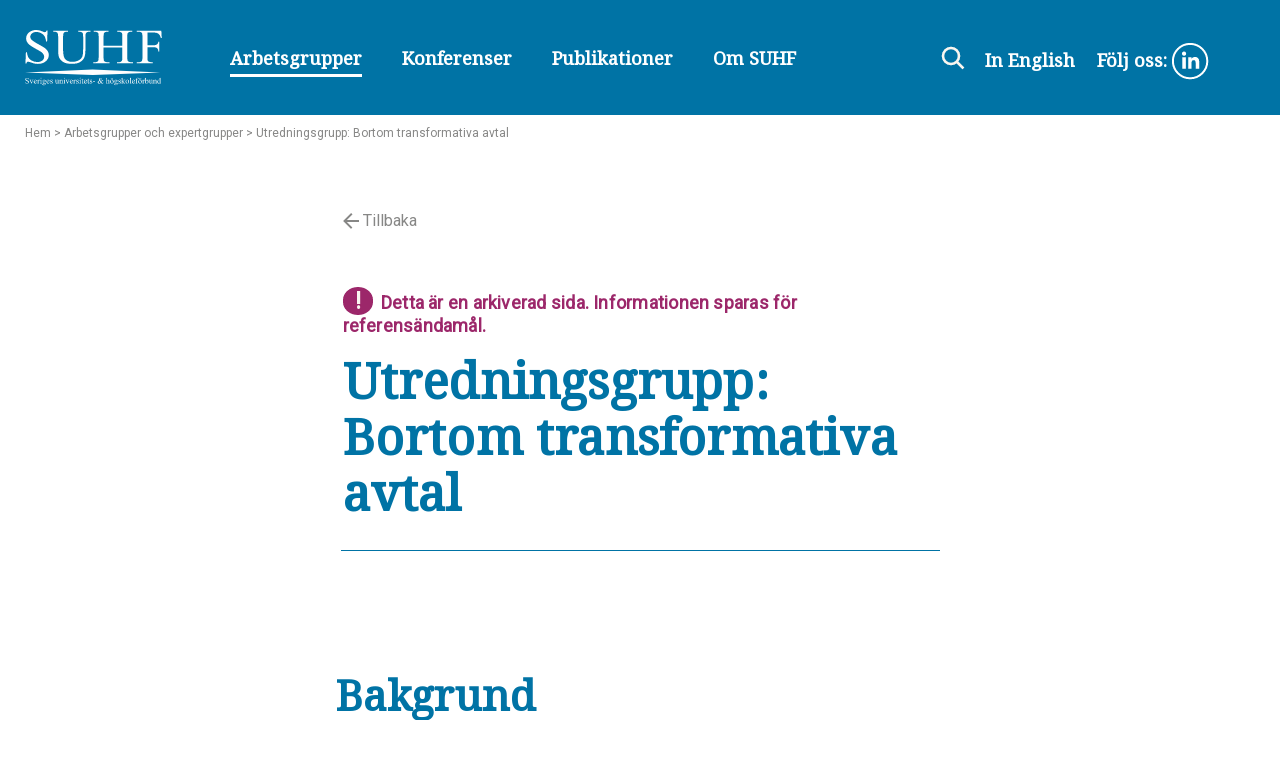

--- FILE ---
content_type: text/html; charset=UTF-8
request_url: https://suhf.se/arbetsgrupper/utredningsgrupp-bortom-transformativa-avtal/
body_size: 10670
content:
<!doctype html>
<html lang="sv-SE">
  <head>
  <meta charset="utf-8">
  <meta http-equiv="x-ua-compatible" content="ie=edge">
  <meta name="viewport" content="width=device-width, initial-scale=1, shrink-to-fit=no">

      <!-- Google Tag Manager, added 2016-10-13 -->
    <script>(function(w,d,s,l,i){w[l]=w[l]||[];w[l].push({'gtm.start':
    new Date().getTime(),event:'gtm.js'});var f=d.getElementsByTagName(s)[0],
    j=d.createElement(s),dl=l!='dataLayer'?'&l='+l:'';j.async=true;j.src=
    'https://www.googletagmanager.com/gtm.js?id='+i+dl;f.parentNode.insertBefore(j,f);
    })(window,document,'script','dataLayer','GTM-P7SLWG');</script>
    <!-- End Google Tag Manager -->
  
  <meta name='robots' content='index, follow, max-image-preview:large, max-snippet:-1, max-video-preview:-1' />
	<style>img:is([sizes="auto" i], [sizes^="auto," i]) { contain-intrinsic-size: 3000px 1500px }</style>
	
	<!-- This site is optimized with the Yoast SEO plugin v26.2 - https://yoast.com/wordpress/plugins/seo/ -->
	<title>Utredningsgrupp: Bortom transformativa avtal - SUHF</title>
	<link rel="canonical" href="https://suhf.se/arbetsgrupper/utredningsgrupp-bortom-transformativa-avtal/" />
	<meta property="og:locale" content="sv_SE" />
	<meta property="og:type" content="article" />
	<meta property="og:title" content="Utredningsgrupp: Bortom transformativa avtal - SUHF" />
	<meta property="og:description" content="Bakgrund Transformativa avtal är en relativt ny form av kontrakt mellan vetenskapliga förlag och akademin. Avtalen ger forskarna möjlighet att publicera sina artiklar öppet tillgängliga och är avsedda att driva på en övergång av vetenskapliga tidskrifter från prenumerationsbaserade affärsmodeller till en affärsmodell baserad på öppen tillgång. I dessa avtal kombineras kostnaderna för att läsa och &hellip; Läs mer" />
	<meta property="og:url" content="https://suhf.se/arbetsgrupper/utredningsgrupp-bortom-transformativa-avtal/" />
	<meta property="og:site_name" content="SUHF" />
	<meta property="article:modified_time" content="2024-01-22T15:10:19+00:00" />
	<meta name="twitter:card" content="summary_large_image" />
	<meta name="twitter:label1" content="Beräknad lästid" />
	<meta name="twitter:data1" content="2 minuter" />
	<script type="application/ld+json" class="yoast-schema-graph">{"@context":"https://schema.org","@graph":[{"@type":"WebPage","@id":"https://suhf.se/arbetsgrupper/utredningsgrupp-bortom-transformativa-avtal/","url":"https://suhf.se/arbetsgrupper/utredningsgrupp-bortom-transformativa-avtal/","name":"Utredningsgrupp: Bortom transformativa avtal - SUHF","isPartOf":{"@id":"https://suhf.se/#website"},"datePublished":"2022-02-02T13:02:31+00:00","dateModified":"2024-01-22T15:10:19+00:00","breadcrumb":{"@id":"https://suhf.se/arbetsgrupper/utredningsgrupp-bortom-transformativa-avtal/#breadcrumb"},"inLanguage":"sv-SE","potentialAction":[{"@type":"ReadAction","target":["https://suhf.se/arbetsgrupper/utredningsgrupp-bortom-transformativa-avtal/"]}]},{"@type":"BreadcrumbList","@id":"https://suhf.se/arbetsgrupper/utredningsgrupp-bortom-transformativa-avtal/#breadcrumb","itemListElement":[{"@type":"ListItem","position":1,"name":"Home","item":"https://suhf.se/"},{"@type":"ListItem","position":2,"name":"Utredningsgrupp: Bortom transformativa avtal"}]},{"@type":"WebSite","@id":"https://suhf.se/#website","url":"https://suhf.se/","name":"SUHF","description":"Sveriges universitets- och högskoleförbund - En arena för samverkan","potentialAction":[{"@type":"SearchAction","target":{"@type":"EntryPoint","urlTemplate":"https://suhf.se/?s={search_term_string}"},"query-input":{"@type":"PropertyValueSpecification","valueRequired":true,"valueName":"search_term_string"}}],"inLanguage":"sv-SE"}]}</script>
	<!-- / Yoast SEO plugin. -->


<link rel='dns-prefetch' href='//fonts.googleapis.com' />
<script type="text/javascript">
/* <![CDATA[ */
window._wpemojiSettings = {"baseUrl":"https:\/\/s.w.org\/images\/core\/emoji\/16.0.1\/72x72\/","ext":".png","svgUrl":"https:\/\/s.w.org\/images\/core\/emoji\/16.0.1\/svg\/","svgExt":".svg","source":{"concatemoji":"https:\/\/suhf.se\/wp\/wp-includes\/js\/wp-emoji-release.min.js?ver=6.8.3"}};
/*! This file is auto-generated */
!function(s,n){var o,i,e;function c(e){try{var t={supportTests:e,timestamp:(new Date).valueOf()};sessionStorage.setItem(o,JSON.stringify(t))}catch(e){}}function p(e,t,n){e.clearRect(0,0,e.canvas.width,e.canvas.height),e.fillText(t,0,0);var t=new Uint32Array(e.getImageData(0,0,e.canvas.width,e.canvas.height).data),a=(e.clearRect(0,0,e.canvas.width,e.canvas.height),e.fillText(n,0,0),new Uint32Array(e.getImageData(0,0,e.canvas.width,e.canvas.height).data));return t.every(function(e,t){return e===a[t]})}function u(e,t){e.clearRect(0,0,e.canvas.width,e.canvas.height),e.fillText(t,0,0);for(var n=e.getImageData(16,16,1,1),a=0;a<n.data.length;a++)if(0!==n.data[a])return!1;return!0}function f(e,t,n,a){switch(t){case"flag":return n(e,"\ud83c\udff3\ufe0f\u200d\u26a7\ufe0f","\ud83c\udff3\ufe0f\u200b\u26a7\ufe0f")?!1:!n(e,"\ud83c\udde8\ud83c\uddf6","\ud83c\udde8\u200b\ud83c\uddf6")&&!n(e,"\ud83c\udff4\udb40\udc67\udb40\udc62\udb40\udc65\udb40\udc6e\udb40\udc67\udb40\udc7f","\ud83c\udff4\u200b\udb40\udc67\u200b\udb40\udc62\u200b\udb40\udc65\u200b\udb40\udc6e\u200b\udb40\udc67\u200b\udb40\udc7f");case"emoji":return!a(e,"\ud83e\udedf")}return!1}function g(e,t,n,a){var r="undefined"!=typeof WorkerGlobalScope&&self instanceof WorkerGlobalScope?new OffscreenCanvas(300,150):s.createElement("canvas"),o=r.getContext("2d",{willReadFrequently:!0}),i=(o.textBaseline="top",o.font="600 32px Arial",{});return e.forEach(function(e){i[e]=t(o,e,n,a)}),i}function t(e){var t=s.createElement("script");t.src=e,t.defer=!0,s.head.appendChild(t)}"undefined"!=typeof Promise&&(o="wpEmojiSettingsSupports",i=["flag","emoji"],n.supports={everything:!0,everythingExceptFlag:!0},e=new Promise(function(e){s.addEventListener("DOMContentLoaded",e,{once:!0})}),new Promise(function(t){var n=function(){try{var e=JSON.parse(sessionStorage.getItem(o));if("object"==typeof e&&"number"==typeof e.timestamp&&(new Date).valueOf()<e.timestamp+604800&&"object"==typeof e.supportTests)return e.supportTests}catch(e){}return null}();if(!n){if("undefined"!=typeof Worker&&"undefined"!=typeof OffscreenCanvas&&"undefined"!=typeof URL&&URL.createObjectURL&&"undefined"!=typeof Blob)try{var e="postMessage("+g.toString()+"("+[JSON.stringify(i),f.toString(),p.toString(),u.toString()].join(",")+"));",a=new Blob([e],{type:"text/javascript"}),r=new Worker(URL.createObjectURL(a),{name:"wpTestEmojiSupports"});return void(r.onmessage=function(e){c(n=e.data),r.terminate(),t(n)})}catch(e){}c(n=g(i,f,p,u))}t(n)}).then(function(e){for(var t in e)n.supports[t]=e[t],n.supports.everything=n.supports.everything&&n.supports[t],"flag"!==t&&(n.supports.everythingExceptFlag=n.supports.everythingExceptFlag&&n.supports[t]);n.supports.everythingExceptFlag=n.supports.everythingExceptFlag&&!n.supports.flag,n.DOMReady=!1,n.readyCallback=function(){n.DOMReady=!0}}).then(function(){return e}).then(function(){var e;n.supports.everything||(n.readyCallback(),(e=n.source||{}).concatemoji?t(e.concatemoji):e.wpemoji&&e.twemoji&&(t(e.twemoji),t(e.wpemoji)))}))}((window,document),window._wpemojiSettings);
/* ]]> */
</script>
<style id='wp-emoji-styles-inline-css' type='text/css'>

	img.wp-smiley, img.emoji {
		display: inline !important;
		border: none !important;
		box-shadow: none !important;
		height: 1em !important;
		width: 1em !important;
		margin: 0 0.07em !important;
		vertical-align: -0.1em !important;
		background: none !important;
		padding: 0 !important;
	}
</style>
<link rel='stylesheet' id='wp-block-library-css' href='https://suhf.se/wp/wp-includes/css/dist/block-library/style.min.css?ver=6.8.3' type='text/css' media='all' />
<style id='global-styles-inline-css' type='text/css'>
:root{--wp--preset--aspect-ratio--square: 1;--wp--preset--aspect-ratio--4-3: 4/3;--wp--preset--aspect-ratio--3-4: 3/4;--wp--preset--aspect-ratio--3-2: 3/2;--wp--preset--aspect-ratio--2-3: 2/3;--wp--preset--aspect-ratio--16-9: 16/9;--wp--preset--aspect-ratio--9-16: 9/16;--wp--preset--color--black: #000000;--wp--preset--color--cyan-bluish-gray: #abb8c3;--wp--preset--color--white: #ffffff;--wp--preset--color--pale-pink: #f78da7;--wp--preset--color--vivid-red: #cf2e2e;--wp--preset--color--luminous-vivid-orange: #ff6900;--wp--preset--color--luminous-vivid-amber: #fcb900;--wp--preset--color--light-green-cyan: #7bdcb5;--wp--preset--color--vivid-green-cyan: #00d084;--wp--preset--color--pale-cyan-blue: #8ed1fc;--wp--preset--color--vivid-cyan-blue: #0693e3;--wp--preset--color--vivid-purple: #9b51e0;--wp--preset--gradient--vivid-cyan-blue-to-vivid-purple: linear-gradient(135deg,rgba(6,147,227,1) 0%,rgb(155,81,224) 100%);--wp--preset--gradient--light-green-cyan-to-vivid-green-cyan: linear-gradient(135deg,rgb(122,220,180) 0%,rgb(0,208,130) 100%);--wp--preset--gradient--luminous-vivid-amber-to-luminous-vivid-orange: linear-gradient(135deg,rgba(252,185,0,1) 0%,rgba(255,105,0,1) 100%);--wp--preset--gradient--luminous-vivid-orange-to-vivid-red: linear-gradient(135deg,rgba(255,105,0,1) 0%,rgb(207,46,46) 100%);--wp--preset--gradient--very-light-gray-to-cyan-bluish-gray: linear-gradient(135deg,rgb(238,238,238) 0%,rgb(169,184,195) 100%);--wp--preset--gradient--cool-to-warm-spectrum: linear-gradient(135deg,rgb(74,234,220) 0%,rgb(151,120,209) 20%,rgb(207,42,186) 40%,rgb(238,44,130) 60%,rgb(251,105,98) 80%,rgb(254,248,76) 100%);--wp--preset--gradient--blush-light-purple: linear-gradient(135deg,rgb(255,206,236) 0%,rgb(152,150,240) 100%);--wp--preset--gradient--blush-bordeaux: linear-gradient(135deg,rgb(254,205,165) 0%,rgb(254,45,45) 50%,rgb(107,0,62) 100%);--wp--preset--gradient--luminous-dusk: linear-gradient(135deg,rgb(255,203,112) 0%,rgb(199,81,192) 50%,rgb(65,88,208) 100%);--wp--preset--gradient--pale-ocean: linear-gradient(135deg,rgb(255,245,203) 0%,rgb(182,227,212) 50%,rgb(51,167,181) 100%);--wp--preset--gradient--electric-grass: linear-gradient(135deg,rgb(202,248,128) 0%,rgb(113,206,126) 100%);--wp--preset--gradient--midnight: linear-gradient(135deg,rgb(2,3,129) 0%,rgb(40,116,252) 100%);--wp--preset--font-size--small: 13px;--wp--preset--font-size--medium: 20px;--wp--preset--font-size--large: 36px;--wp--preset--font-size--x-large: 42px;--wp--preset--spacing--20: 0.44rem;--wp--preset--spacing--30: 0.67rem;--wp--preset--spacing--40: 1rem;--wp--preset--spacing--50: 1.5rem;--wp--preset--spacing--60: 2.25rem;--wp--preset--spacing--70: 3.38rem;--wp--preset--spacing--80: 5.06rem;--wp--preset--shadow--natural: 6px 6px 9px rgba(0, 0, 0, 0.2);--wp--preset--shadow--deep: 12px 12px 50px rgba(0, 0, 0, 0.4);--wp--preset--shadow--sharp: 6px 6px 0px rgba(0, 0, 0, 0.2);--wp--preset--shadow--outlined: 6px 6px 0px -3px rgba(255, 255, 255, 1), 6px 6px rgba(0, 0, 0, 1);--wp--preset--shadow--crisp: 6px 6px 0px rgba(0, 0, 0, 1);}:where(body) { margin: 0; }.wp-site-blocks > .alignleft { float: left; margin-right: 2em; }.wp-site-blocks > .alignright { float: right; margin-left: 2em; }.wp-site-blocks > .aligncenter { justify-content: center; margin-left: auto; margin-right: auto; }:where(.is-layout-flex){gap: 0.5em;}:where(.is-layout-grid){gap: 0.5em;}.is-layout-flow > .alignleft{float: left;margin-inline-start: 0;margin-inline-end: 2em;}.is-layout-flow > .alignright{float: right;margin-inline-start: 2em;margin-inline-end: 0;}.is-layout-flow > .aligncenter{margin-left: auto !important;margin-right: auto !important;}.is-layout-constrained > .alignleft{float: left;margin-inline-start: 0;margin-inline-end: 2em;}.is-layout-constrained > .alignright{float: right;margin-inline-start: 2em;margin-inline-end: 0;}.is-layout-constrained > .aligncenter{margin-left: auto !important;margin-right: auto !important;}.is-layout-constrained > :where(:not(.alignleft):not(.alignright):not(.alignfull)){margin-left: auto !important;margin-right: auto !important;}body .is-layout-flex{display: flex;}.is-layout-flex{flex-wrap: wrap;align-items: center;}.is-layout-flex > :is(*, div){margin: 0;}body .is-layout-grid{display: grid;}.is-layout-grid > :is(*, div){margin: 0;}body{padding-top: 0px;padding-right: 0px;padding-bottom: 0px;padding-left: 0px;}a:where(:not(.wp-element-button)){text-decoration: underline;}:root :where(.wp-element-button, .wp-block-button__link){background-color: #32373c;border-width: 0;color: #fff;font-family: inherit;font-size: inherit;line-height: inherit;padding: calc(0.667em + 2px) calc(1.333em + 2px);text-decoration: none;}.has-black-color{color: var(--wp--preset--color--black) !important;}.has-cyan-bluish-gray-color{color: var(--wp--preset--color--cyan-bluish-gray) !important;}.has-white-color{color: var(--wp--preset--color--white) !important;}.has-pale-pink-color{color: var(--wp--preset--color--pale-pink) !important;}.has-vivid-red-color{color: var(--wp--preset--color--vivid-red) !important;}.has-luminous-vivid-orange-color{color: var(--wp--preset--color--luminous-vivid-orange) !important;}.has-luminous-vivid-amber-color{color: var(--wp--preset--color--luminous-vivid-amber) !important;}.has-light-green-cyan-color{color: var(--wp--preset--color--light-green-cyan) !important;}.has-vivid-green-cyan-color{color: var(--wp--preset--color--vivid-green-cyan) !important;}.has-pale-cyan-blue-color{color: var(--wp--preset--color--pale-cyan-blue) !important;}.has-vivid-cyan-blue-color{color: var(--wp--preset--color--vivid-cyan-blue) !important;}.has-vivid-purple-color{color: var(--wp--preset--color--vivid-purple) !important;}.has-black-background-color{background-color: var(--wp--preset--color--black) !important;}.has-cyan-bluish-gray-background-color{background-color: var(--wp--preset--color--cyan-bluish-gray) !important;}.has-white-background-color{background-color: var(--wp--preset--color--white) !important;}.has-pale-pink-background-color{background-color: var(--wp--preset--color--pale-pink) !important;}.has-vivid-red-background-color{background-color: var(--wp--preset--color--vivid-red) !important;}.has-luminous-vivid-orange-background-color{background-color: var(--wp--preset--color--luminous-vivid-orange) !important;}.has-luminous-vivid-amber-background-color{background-color: var(--wp--preset--color--luminous-vivid-amber) !important;}.has-light-green-cyan-background-color{background-color: var(--wp--preset--color--light-green-cyan) !important;}.has-vivid-green-cyan-background-color{background-color: var(--wp--preset--color--vivid-green-cyan) !important;}.has-pale-cyan-blue-background-color{background-color: var(--wp--preset--color--pale-cyan-blue) !important;}.has-vivid-cyan-blue-background-color{background-color: var(--wp--preset--color--vivid-cyan-blue) !important;}.has-vivid-purple-background-color{background-color: var(--wp--preset--color--vivid-purple) !important;}.has-black-border-color{border-color: var(--wp--preset--color--black) !important;}.has-cyan-bluish-gray-border-color{border-color: var(--wp--preset--color--cyan-bluish-gray) !important;}.has-white-border-color{border-color: var(--wp--preset--color--white) !important;}.has-pale-pink-border-color{border-color: var(--wp--preset--color--pale-pink) !important;}.has-vivid-red-border-color{border-color: var(--wp--preset--color--vivid-red) !important;}.has-luminous-vivid-orange-border-color{border-color: var(--wp--preset--color--luminous-vivid-orange) !important;}.has-luminous-vivid-amber-border-color{border-color: var(--wp--preset--color--luminous-vivid-amber) !important;}.has-light-green-cyan-border-color{border-color: var(--wp--preset--color--light-green-cyan) !important;}.has-vivid-green-cyan-border-color{border-color: var(--wp--preset--color--vivid-green-cyan) !important;}.has-pale-cyan-blue-border-color{border-color: var(--wp--preset--color--pale-cyan-blue) !important;}.has-vivid-cyan-blue-border-color{border-color: var(--wp--preset--color--vivid-cyan-blue) !important;}.has-vivid-purple-border-color{border-color: var(--wp--preset--color--vivid-purple) !important;}.has-vivid-cyan-blue-to-vivid-purple-gradient-background{background: var(--wp--preset--gradient--vivid-cyan-blue-to-vivid-purple) !important;}.has-light-green-cyan-to-vivid-green-cyan-gradient-background{background: var(--wp--preset--gradient--light-green-cyan-to-vivid-green-cyan) !important;}.has-luminous-vivid-amber-to-luminous-vivid-orange-gradient-background{background: var(--wp--preset--gradient--luminous-vivid-amber-to-luminous-vivid-orange) !important;}.has-luminous-vivid-orange-to-vivid-red-gradient-background{background: var(--wp--preset--gradient--luminous-vivid-orange-to-vivid-red) !important;}.has-very-light-gray-to-cyan-bluish-gray-gradient-background{background: var(--wp--preset--gradient--very-light-gray-to-cyan-bluish-gray) !important;}.has-cool-to-warm-spectrum-gradient-background{background: var(--wp--preset--gradient--cool-to-warm-spectrum) !important;}.has-blush-light-purple-gradient-background{background: var(--wp--preset--gradient--blush-light-purple) !important;}.has-blush-bordeaux-gradient-background{background: var(--wp--preset--gradient--blush-bordeaux) !important;}.has-luminous-dusk-gradient-background{background: var(--wp--preset--gradient--luminous-dusk) !important;}.has-pale-ocean-gradient-background{background: var(--wp--preset--gradient--pale-ocean) !important;}.has-electric-grass-gradient-background{background: var(--wp--preset--gradient--electric-grass) !important;}.has-midnight-gradient-background{background: var(--wp--preset--gradient--midnight) !important;}.has-small-font-size{font-size: var(--wp--preset--font-size--small) !important;}.has-medium-font-size{font-size: var(--wp--preset--font-size--medium) !important;}.has-large-font-size{font-size: var(--wp--preset--font-size--large) !important;}.has-x-large-font-size{font-size: var(--wp--preset--font-size--x-large) !important;}
:where(.wp-block-post-template.is-layout-flex){gap: 1.25em;}:where(.wp-block-post-template.is-layout-grid){gap: 1.25em;}
:where(.wp-block-columns.is-layout-flex){gap: 2em;}:where(.wp-block-columns.is-layout-grid){gap: 2em;}
:root :where(.wp-block-pullquote){font-size: 1.5em;line-height: 1.6;}
</style>
<link rel='stylesheet' id='sage/fonts.css-css' href='https://fonts.googleapis.com/css?family=Noto+Serif|Roboto' type='text/css' media='all' />
<link rel='stylesheet' id='sage/main.css-css' href='https://suhf.se/app/themes/suhf/dist/styles/main_a5f3ac44.css' type='text/css' media='all' />
<script type="text/javascript" src="https://suhf.se/wp/wp-includes/js/jquery/jquery.min.js?ver=3.7.1" id="jquery-core-js"></script>
<script type="text/javascript" src="https://suhf.se/wp/wp-includes/js/jquery/jquery-migrate.min.js?ver=3.4.1" id="jquery-migrate-js"></script>
<script type="text/javascript" id="file_uploads_nfpluginsettings-js-extra">
/* <![CDATA[ */
var params = {"clearLogRestUrl":"https:\/\/suhf.se\/wp-json\/nf-file-uploads\/debug-log\/delete-all","clearLogButtonId":"file_uploads_clear_debug_logger","downloadLogRestUrl":"https:\/\/suhf.se\/wp-json\/nf-file-uploads\/debug-log\/get-all","downloadLogButtonId":"file_uploads_download_debug_logger"};
/* ]]> */
</script>
<script type="text/javascript" src="https://suhf.se/app/plugins/ninja-forms-uploads/assets/js/nfpluginsettings.js?ver=3.3.23" id="file_uploads_nfpluginsettings-js"></script>
<link rel="https://api.w.org/" href="https://suhf.se/wp-json/" /><link rel="alternate" title="JSON" type="application/json" href="https://suhf.se/wp-json/wp/v2/workgroup/9474" /><link rel="EditURI" type="application/rsd+xml" title="RSD" href="https://suhf.se/wp/xmlrpc.php?rsd" />
<meta name="generator" content="WordPress 6.8.3" />
<link rel='shortlink' href='https://suhf.se/?p=9474' />
<link rel="alternate" title="oEmbed (JSON)" type="application/json+oembed" href="https://suhf.se/wp-json/oembed/1.0/embed?url=https%3A%2F%2Fsuhf.se%2Farbetsgrupper%2Futredningsgrupp-bortom-transformativa-avtal%2F" />
<link rel="alternate" title="oEmbed (XML)" type="text/xml+oembed" href="https://suhf.se/wp-json/oembed/1.0/embed?url=https%3A%2F%2Fsuhf.se%2Farbetsgrupper%2Futredningsgrupp-bortom-transformativa-avtal%2F&#038;format=xml" />
<style type="text/css">.recentcomments a{display:inline !important;padding:0 !important;margin:0 !important;}</style><link rel="icon" href="https://suhf.se/app/uploads/2019/09/cropped-009-32x32.jpg" sizes="32x32" />
<link rel="icon" href="https://suhf.se/app/uploads/2019/09/cropped-009-192x192.jpg" sizes="192x192" />
<link rel="apple-touch-icon" href="https://suhf.se/app/uploads/2019/09/cropped-009-180x180.jpg" />
<meta name="msapplication-TileImage" content="https://suhf.se/app/uploads/2019/09/cropped-009-270x270.jpg" />
</head>
  <body class="wp-singular workgroup-template-default single single-workgroup postid-9474 wp-theme-suhfresources utredningsgrupp-bortom-transformativa-avtal app-data index-data singular-data single-data single-workgroup-data single-workgroup-utredningsgrupp-bortom-transformativa-avtal-data">
          <script type=“text/javascript”>
        dataLayer.push({ ‘dimension1’: ‘Anonymous’ });
      </script>

      <!-- Google Tag Manager (noscript), added 2016-10-13 -->
      <noscript><iframe src=“https://www.googletagmanager.com/ns.html?id=GTM-P7SLWG”
      height=“0” width=“0" style=“display:none;visibility:hidden”></iframe></noscript>
      <!-- End Google Tag Manager (noscript) -->
    
        <input type="hidden" id="tmp_url" value="https://suhf.se/app/themes/suhf/resources">
<header class="banner c-header">
	<div class="container-fluid c-header">
		<a class="brand" href="https://suhf.se/"><img src="https://suhf.se/app/themes/suhf/dist/images/Logo_1aa80e51.svg" alt="Suhf logga"></a>
		<div class="c-header__menu container">
			<nav class="nav-primary">
				<div class="menu-menu-1-container">
					<ul id="menu-menu-1" class="nav">
					<li id="menu-item-226" class="menu-item-226 current-page-ancestor  menu-item menu-item-type-post_type menu-item-object-page"><a href="https://suhf.se/arbetsgrupper/">Arbetsgrupper</a></li><li id="menu-item-1173" class="menu-item-1173  menu-item menu-item-type-custom menu-item-object-custom"><a href="https://suhf.se/aktivitet">Konferenser</a></li><li id="menu-item-604" class="menu-item-604  menu-item menu-item-type-post_type menu-item-object-page"><a href="https://suhf.se/publikationer/">Publikationer</a></li><li id="menu-item-217" class="menu-item-217  menu-item menu-item-type-post_type menu-item-object-page"><a href="https://suhf.se/om-suhf/">Om SUHF</a></li>					</ul>
				</div>
			</nav>

			<div class="nav c-header__right-side">
				<form action="/" method="get" id="searchForm" title="Textfält för att söka på sidan" class="c-header__form">
					<div class="c-header__searchForm">
						<input id="search" name="s" placeholder="Sök på webbplatsen" class="c-header__searchInput" value=""/>
						<img class="c-header__searchIcon" alt="sökikon" src="https://suhf.se/app/themes/suhf/dist/images/Search-blue_b9cbfc72.svg"/>
					</div>
				</form>
				<img id="searchIcon" class="" alt="Search" src="https://suhf.se/app/themes/suhf/dist/images/Search_19ddc924.svg" />

				<a title="In english" href="http://suhf.se/in-english" class="c-header__menu english">In English</a>
				<a target="_blank"  title="LinkedIn SUHF" class="c-header__menu linkedinlink" href="https://www.linkedin.com/company/suhf">Följ oss:
					<svg class="linkedin" width="38px" height="38px" viewBox="0 0 38 38" version="1.1" xmlns="http://www.w3.org/2000/svg" xmlns:xlink="http://www.w3.org/1999/xlink">
                  <title>icon/linkedin</title>
                  <path d="M18.0902634,35.2773006 L18.0902634,35.2773006 C8.59830523,35.2773006 0.902684321,27.5825829 0.902684321,18.0906247 L0.902684321,18.0897215 C0.902684321,8.59776334 8.59830523,0.903045575 18.0902634,0.903045575 L18.0902634,0.903045575 C27.5822216,0.903045575 35.2769394,8.59776334 35.2769394,18.0897215 L35.2769394,18.0906247 C35.2769394,27.5825829 27.5822216,35.2773006 18.0902634,35.2773006 Z" id="Stroke-1" stroke="#FFF" fill="#0073a5" stroke-width="2"></path>
                  <polygon id="Fill-3" fill="#FFF" points="10.2966523 25.7501201 13.8541045 25.7501201 13.8541045 14.2586191 10.2966523 14.2586191">
                  </polygon>
                  <path d="M14.1616223,10.6337026 C14.1616223,9.46233533 13.2196516,8.51313951 12.0582188,8.51313951 C10.8958829,8.51313951 9.95481533,9.46233533 9.95481533,10.6337026 C9.95481533,11.8041667 10.8958829,12.7542656 12.0582188,12.7542656 C13.2196516,12.7542656 14.1616223,11.8041667 14.1616223,10.6337026 Z" id="Fill-5" fill="#FFF"></path>
                  <path d="M19.5399771,19.7180755 C19.5399771,18.1023654 20.283258,17.1405257 21.7075033,17.1405257 C23.015244,17.1405257 23.6438266,18.0644337 23.6438266,19.7180755 L23.6438266,25.7501201 L27.1841193,25.7501201 L27.1841193,18.4744574 C27.1841193,15.3965703 25.4392608,13.9082024 23.0026001,13.9082024 C20.5650364,13.9082024 19.5399771,15.806594 19.5399771,15.806594 L19.5399771,14.2586191 L16.1279298,14.2586191 L16.1279298,25.7501201 L19.5399771,25.7501201 L19.5399771,19.7180755 Z" id="Fill-6" fill="#FFF"></path>
                </svg>
				</a>
			</div>
			<div class="nav c-header__mobile">
				<a class="hamburger" href=""><img src="https://suhf.se/app/themes/suhf/dist/images/Hamburger_6edcb6ac.svg" alt="meny ikon"></a>
				<a class="hamburger-close" href=""><img src="https://suhf.se/app/themes/suhf/dist/images/Cross_6051a576.svg" alt="stäng meny"></a>
			</div>
		</div>
	</div>
	<div class="container-fluid nav c-header__mobile-menu">
		<ul>
		<div class="menu-mobilmeny-container"><ul id="menu-mobilmeny" class="menu"><li id="menu-item-921" class="menu-item menu-item-type-post_type menu-item-object-page menu-item-921"><a href="https://suhf.se/arbetsgrupper/">Arbetsgrupper och expertgrupper</a></li>
<li id="menu-item-920" class="menu-item menu-item-type-post_type menu-item-object-page menu-item-920"><a href="https://suhf.se/aktiviteter/">Aktiviteter</a></li>
<li id="menu-item-927" class="menu-item menu-item-type-post_type menu-item-object-page menu-item-927"><a href="https://suhf.se/publikationer/">Publikationer</a></li>
<li id="menu-item-922" class="menu-item menu-item-type-post_type menu-item-object-page menu-item-has-children menu-item-922"><a href="https://suhf.se/om-suhf/">Om SUHF</a>
<ul class="sub-menu">
	<li id="menu-item-923" class="menu-item menu-item-type-post_type menu-item-object-page menu-item-923"><a href="https://suhf.se/om-suhf/medlemmar/">Medlemmar</a></li>
	<li id="menu-item-924" class="menu-item menu-item-type-post_type menu-item-object-page menu-item-924"><a href="https://suhf.se/om-suhf/forbundsforsamlingen/">Förbundsförsamlingen</a></li>
	<li id="menu-item-925" class="menu-item menu-item-type-post_type menu-item-object-page menu-item-925"><a href="https://suhf.se/om-suhf/styrelsen/">Styrelsen</a></li>
	<li id="menu-item-926" class="menu-item menu-item-type-post_type menu-item-object-page menu-item-926"><a href="https://suhf.se/om-suhf/kansli/">Kansli</a></li>
</ul>
</li>
</ul></div>		</ul>
		<div class="mobile_bottom_nav">
			<a href="http://suhf.se/in-english" class="c-header__menu">In English</a>
			<a target="_blank"  title="LinkedIn SUHF" class="c-header__menu linkedinlink" href="https://www.linkedin.com/company/suhf">Följ oss:
					<svg class="linkedin" width="38px" height="38px" viewBox="0 0 38 38" version="1.1" xmlns="http://www.w3.org/2000/svg" xmlns:xlink="http://www.w3.org/1999/xlink">
                  <title>icon/linkedin</title>
                  <path d="M18.0902634,35.2773006 L18.0902634,35.2773006 C8.59830523,35.2773006 0.902684321,27.5825829 0.902684321,18.0906247 L0.902684321,18.0897215 C0.902684321,8.59776334 8.59830523,0.903045575 18.0902634,0.903045575 L18.0902634,0.903045575 C27.5822216,0.903045575 35.2769394,8.59776334 35.2769394,18.0897215 L35.2769394,18.0906247 C35.2769394,27.5825829 27.5822216,35.2773006 18.0902634,35.2773006 Z" id="Stroke-1" stroke="#FFF" fill="#0073a5" stroke-width="2"></path>
                  <polygon id="Fill-3" fill="#FFF" points="10.2966523 25.7501201 13.8541045 25.7501201 13.8541045 14.2586191 10.2966523 14.2586191">
                  </polygon>
                  <path d="M14.1616223,10.6337026 C14.1616223,9.46233533 13.2196516,8.51313951 12.0582188,8.51313951 C10.8958829,8.51313951 9.95481533,9.46233533 9.95481533,10.6337026 C9.95481533,11.8041667 10.8958829,12.7542656 12.0582188,12.7542656 C13.2196516,12.7542656 14.1616223,11.8041667 14.1616223,10.6337026 Z" id="Fill-5" fill="#FFF"></path>
                  <path d="M19.5399771,19.7180755 C19.5399771,18.1023654 20.283258,17.1405257 21.7075033,17.1405257 C23.015244,17.1405257 23.6438266,18.0644337 23.6438266,19.7180755 L23.6438266,25.7501201 L27.1841193,25.7501201 L27.1841193,18.4744574 C27.1841193,15.3965703 25.4392608,13.9082024 23.0026001,13.9082024 C20.5650364,13.9082024 19.5399771,15.806594 19.5399771,15.806594 L19.5399771,14.2586191 L16.1279298,14.2586191 L16.1279298,25.7501201 L19.5399771,25.7501201 L19.5399771,19.7180755 Z" id="Fill-6" fill="#FFF"></path>
                </svg>
				</a>
			<form action="/" method="get" id="searchFormMobile" title="Textfält för att söka på sidan" class="c-header__form">
				<div class="c-header__searchForm">
					<input id="search" name="s" placeholder="Sök på webbplatsen" class="c-header__searchInput" value=""/>
					<img class="c-header__searchIcon" alt="sökikon" src="https://suhf.se/app/themes/suhf/dist/images/Search-blue_b9cbfc72.svg"/>
				</div>
			</form>

		</div>
	</div>
</header>
<div class="fullpage-wrapper">
		<div class="o-page__header-path col-sm-12 col-md-12 col-lg-12"><ul class="o-breadcrumbs"><li class="item-home"><a class="bread-link bread-home" href="https://suhf.se" title="Hem">Hem</a></li><li class="item-parent item-parent-arbetsgrupper"><a class="bread-parent bread-parent-arbetsgrupper" href="https://suhf.se/arbetsgrupper/" title="Arbetsgrupper och expertgrupper"> > Arbetsgrupper och expertgrupper</a></li><li> > Utredningsgrupp: Bortom transformativa avtal</li></ul></div>
		
    <div class="wrap" role="document">
      <div class="content">
        <main class="main">
                 <article class="post-9474 workgroup type-workgroup status-publish hentry workgroup-category-ovriga">
  <div class="container">
    <header>
      <div class="o-page__back col-sm-10 offset-sm-1 col-md-8 offset-md-2 col-lg-6 offset-lg-3">
        <a href="#" class="goback" title="Tillbaka">
          <img class="back-arrow svg arrow" src="https://suhf.se/app/themes/suhf/dist/images/Arrow_e77724e8.svg" alt="tillbaka-pil">
          Tillbaka</a>
      </div>
      <div class="o-page__container col-sm-10 offset-sm-1 col-md-8 offset-md-2 col-lg-6 offset-lg-3">
        <div class="o-PartialWorkgroup__archive-info">
          <p><i class='o-PartialWorkgroup__icon'>!</i>Detta är en arkiverad sida. Informationen sparas för referensändamål.</p>        </div>
        <h1 class="entry-title o-page__no-margin-top">Utredningsgrupp: Bortom transformativa avtal</h1>

      </div>

      <div
        class="entry-content o-page o-page--paddingBottom col-sm-10 offset-sm-1 col-md-8 offset-md-2 col-lg-6 offset-lg-3">
        <div class="o-page__topMenu ">
                  </div>
      </div>

    </header>
    <div class="entry-content o-page o-page--paddingBottom">
      <div class="col-sm-10 offset-sm-1 col-md-8 offset-md-2 col-lg-6 offset-lg-3">

                
      </div>
    </div>
  </div>
  <div class="o-page container"><div class="col-sm-10 offset-sm-1 col-md-8 offset-md-2 col-lg-6 offset-lg-3">
<h2 class="wp-block-heading">Bakgrund</h2>
</div></div><div class="o-page container"><div class="col-sm-10 offset-sm-1 col-md-8 offset-md-2 col-lg-6 offset-lg-3">

</div></div><div class="o-page container"><div class="col-sm-10 offset-sm-1 col-md-8 offset-md-2 col-lg-6 offset-lg-3">
<p>Transformativa avtal är en relativt ny form av kontrakt mellan vetenskapliga förlag och akademin. Avtalen ger forskarna möjlighet att publicera sina artiklar öppet tillgängliga och är avsedda att driva på en övergång av vetenskapliga tidskrifter från prenumerationsbaserade affärsmodeller till en affärsmodell baserad på öppen tillgång. I dessa avtal kombineras kostnaderna för att läsa och publicera i syfte att få en bättre kostnadskontroll och en ökad pristransparens. Grundtanken med de transformativa avtalen, som till stor del består av s.k. hybridtidskrifter, är att de endast ska vara tillfälliga under en övergångsperiod. En uppenbar risk är att förlagen inte ser dem som tillfälliga utan kommer att försöka permanenta de transformativa avtalen som den nya affärsmodellen. För att undvika att hamna i denna situation måste Sverige ha en strategi i linje med regeringens målbild för hur den vetenskapliga kommunikationen ska se ut i framtiden. Coalition S har genom Plan S annonserat att de inte kommer att godkänna transformativa avtal efter utgången av 2024. I detta läge, då det internationellt sett kommer att ställas nya krav på förlagen, bör de svenska intressenterna vara eniga om vilka krav vi ska ställa på förlagen i nya avtal efter de transformativa.</p>
</div></div><div class="o-page container"><div class="col-sm-10 offset-sm-1 col-md-8 offset-md-2 col-lg-6 offset-lg-3">

</div></div><div class="o-page container"><div class="col-sm-10 offset-sm-1 col-md-8 offset-md-2 col-lg-6 offset-lg-3">
<h2 class="wp-block-heading">Syfte och mål</h2>
</div></div><div class="o-page container"><div class="col-sm-10 offset-sm-1 col-md-8 offset-md-2 col-lg-6 offset-lg-3">

</div></div><div class="o-page container"><div class="col-sm-10 offset-sm-1 col-md-8 offset-md-2 col-lg-6 offset-lg-3">
<p>SUHF utser därför, efter samråd med Kungliga biblioteket och Bibsamkonsortiets styrgrupp, en utredningsgrupp med representanter från forskare, finansiärer och förhandlare med uppgift att lägga fram en välgrundad strategi inför övergången från de transformativa avtalen. Denna strategi bör ligga färdig vid utgången av 2023 för att kunna förankras både hos lärosäten och finansiärer. Det är viktigt att Bibsamkonsortiets förhandlare har ett tydligt mandat från lärosätenas ledningar om vilka strategiska vägval som bör göras i de kommande förhandlingarna. Utöver detta ska gruppen även undersöka alternativa publiceringsvägar utanför de kommersiella förlagen samt ge förslag på sådana.</p>
</div></div><div class="o-page container"><div class="col-sm-10 offset-sm-1 col-md-8 offset-md-2 col-lg-6 offset-lg-3">

</div></div><div class="o-page container"><div class="col-sm-10 offset-sm-1 col-md-8 offset-md-2 col-lg-6 offset-lg-3">
<h2 class="wp-block-heading">Avrapportering</h2>
</div></div><div class="o-page container"><div class="col-sm-10 offset-sm-1 col-md-8 offset-md-2 col-lg-6 offset-lg-3">

</div></div><div class="o-page container"><div class="col-sm-10 offset-sm-1 col-md-8 offset-md-2 col-lg-6 offset-lg-3">
<p>Uppdraget avrapporteras löpande genom kontinuerliga presentationer i styrgruppen för Bibsamkonsortiet och gruppen för öppen vetenskap inom SUHF. På hösten 2023 ska gruppen ha ett färdigt förslag på en strategi som kan remitteras till lärosätesledningarna och finansiärerna för ett slutgiltigt beslut i Bibsamkonsortiets styrgrupp.</p>
</div></div><div class="o-page container"><div class="col-sm-10 offset-sm-1 col-md-8 offset-md-2 col-lg-6 offset-lg-3">

</div></div><div class="o-page container"><div class="col-sm-10 offset-sm-1 col-md-8 offset-md-2 col-lg-6 offset-lg-3">
<p>Gruppens mandat går ut den 31 december 2023. </p>
</div></div><div class="o-page container"><div class="col-sm-10 offset-sm-1 col-md-8 offset-md-2 col-lg-6 offset-lg-3">

</div></div><div class="o-page container"><div class="col-sm-10 offset-sm-1 col-md-8 offset-md-2 col-lg-6 offset-lg-3">
<h2 class="wp-block-heading">Gruppsammansättning</h2>
</div></div><div class="o-page container"><div class="col-sm-10 offset-sm-1 col-md-8 offset-md-2 col-lg-6 offset-lg-3">

</div></div><div class="o-page container list-block"><div class="col-sm-10 offset-sm-1 col-md-8 offset-md-2 col-lg-6 offset-lg-3">
<ul class="wp-block-list">
<li>Astrid Söderbergh Widding, rektor, Stockholms universitet</li>



<li>Wilhelm Widmark, överbibliotekarie, Stockholms universitet</li>



<li>Anna Lundén, enhetschef, Kungliga biblioteket</li>



<li>Mats Benner, dekan, Lunds universitet</li>



<li>Gustav Nilsonne, MD, PhD, Karolinska Institutet</li>



<li>Erik Lindahl, professor, Stockholms universitet</li>



<li>Katarina Macleod, professor, Södertörns högskola</li>



<li>Sofie Björling, avdelningschef, Vetenskapsrådet</li>



<li>Olle Lundberg, huvudsekreterare, Forte</li>
</ul>
</div></div><div class="o-page container"><div class="col-sm-10 offset-sm-1 col-md-8 offset-md-2 col-lg-6 offset-lg-3">

</div></div>
<div id="top_notch-block_d95a34f07efe38ed7683fcbba6ac13df" class="container-fluid paddingTop">
    <div class="o-PartialNotch o-PartialNotch--top row">
        <div class="o-PartialNotch__content">
            <div class="o-PartialNotch__up"></div>
        </div>
    </div>
</div><div class="o-page container"><div class="col-sm-10 offset-sm-1 col-md-8 offset-md-2 col-lg-6 offset-lg-3">

</div></div><div class="beige-background">
    <div class="container">
        <div class="row">

		                <div class="col-sm-10 offset-sm-1 col-12 col-md-8 offset-md-2 mb-4  text-center o-documentBlock">
                    <h3> Rapport</h3>
                </div>
                                        <div class="col-sm-10 offset-sm-1 col-12 col-md-8 offset-md-2 mb-4 o-documentBlock">
                            <a class="row downloadLink" target="_blank" title="REC. 2023:7 Recommendation Regarding Charting Sweden&#8217;s Path Beyond the Transformative Agreements" href="https://suhf.se/app/uploads/2024/01/SUHF-REC-2023-7-Recommendation-regarding-charting-Swedens-path-beyond-the-transformative-agreements.pdf" download>
                                <div class="col-10 col-md-11 fileIcon">
                                    <img class="svg" src="https://suhf.se/app/themes/suhf/dist/images/PDF_213401cc.svg">
                                    <p>REC. 2023:7 Recommendation Regarding Charting Sweden&#8217;s Path Beyond the Transformative Agreements</p>                          
                                </div>    
                                <div class="col-1 offset-1 offset-md-0 download">
                                    <img class="downloadIcon svg" alt="ladda ner" src="https://suhf.se/app/themes/suhf/resources/assets/images/Download-Icon.svg"> 
                                </div>    
                            </a>
                        </div>
                                                <div class="col-sm-10 offset-sm-1 col-12 col-md-8 offset-md-2 mb-4 o-documentBlock">
                            <a class="row downloadLink" target="_blank" title="REK 2023:7 Rekommendation kring transformativa avtal, nov 2023" href="https://suhf.se/app/uploads/2023/11/REK-2023-7-Rekommendation-kring-transformativa-avtal-SUHF-1.pdf" download>
                                <div class="col-10 col-md-11 fileIcon">
                                    <img class="svg" src="https://suhf.se/app/themes/suhf/dist/images/PDF_213401cc.svg">
                                    <p>REK 2023:7 Rekommendation kring transformativa avtal, nov 2023</p>                          
                                </div>    
                                <div class="col-1 offset-1 offset-md-0 download">
                                    <img class="downloadIcon svg" alt="ladda ner" src="https://suhf.se/app/themes/suhf/resources/assets/images/Download-Icon.svg"> 
                                </div>    
                            </a>
                        </div>
                                                <div class="col-sm-10 offset-sm-1 col-12 col-md-8 offset-md-2 mb-4 o-documentBlock">
                            <a class="row downloadLink" target="_blank" title="Bortom transformativa avtal: Rapport (2023)" href="https://suhf.se/app/uploads/2023/10/Bortom-Transformativa-avtal-Rapport-2023.pdf" download>
                                <div class="col-10 col-md-11 fileIcon">
                                    <img class="svg" src="https://suhf.se/app/themes/suhf/dist/images/PDF_213401cc.svg">
                                    <p>Bortom transformativa avtal: Rapport (2023)</p>                          
                                </div>    
                                <div class="col-1 offset-1 offset-md-0 download">
                                    <img class="downloadIcon svg" alt="ladda ner" src="https://suhf.se/app/themes/suhf/resources/assets/images/Download-Icon.svg"> 
                                </div>    
                            </a>
                        </div>
                                                <div class="col-sm-10 offset-sm-1 col-12 col-md-8 offset-md-2 mb-4 o-documentBlock">
                            <a class="row downloadLink" target="_blank" title="Charting Sweden&#8217;s Path Beyond Transformative Agreements – Analysis and Proposals for Strategic Direction (2023)" href="https://suhf.se/app/uploads/2023/10/Charting-Swedens-path-beyond-transformative-agreements-–-analysis-and-proposals-for-strategic-direction-2023.pdf" download>
                                <div class="col-10 col-md-11 fileIcon">
                                    <img class="svg" src="https://suhf.se/app/themes/suhf/dist/images/PDF_213401cc.svg">
                                    <p>Charting Sweden&#8217;s Path Beyond Transformative Agreements – Analysis and Proposals for Strategic Direction (2023)</p>                          
                                </div>    
                                <div class="col-1 offset-1 offset-md-0 download">
                                    <img class="downloadIcon svg" alt="ladda ner" src="https://suhf.se/app/themes/suhf/resources/assets/images/Download-Icon.svg"> 
                                </div>    
                            </a>
                        </div>
                                </div>
    </div>
</div>

  <footer>
    
  </footer>
  <section id="comments" class="comments">
  
  
  </section>

</article>
          </main>
              </div>
    </div>

        </div>
<footer class="content-info c-footer container-fluid">
  <div class="c-footer__textblock text-center">
    <p>Sveriges universitets- och högskoleförbund är en arena för samverkan mellan Sveriges universitet och högskolor.</p>
  </div>
  <div class="c-footer__infoblock">
    <div class="contact-info">
      <p>Tryckerigatan 8</p>
      <p>111 28 Stockholm</p>
    </div>
    <div class="contact-info">
      <p></p>
              <a class="button" href="https://suhf.se/om-suhf/kansli/" title="Kontakta kansliet" target="_self">Kontakta kansliet</a>
          </div>
	<div class="contact-info">
		<a target="_blank"  title="LinkedIn SUHF" class="linkedinlink" href="https://www.linkedin.com/company/suhf">Följ oss:
			<svg class="linkedin" width="38px" height="38px" viewBox="0 0 38 38" version="1.1" xmlns="http://www.w3.org/2000/svg" xmlns:xlink="http://www.w3.org/1999/xlink">
			<title>icon/linkedin</title>
			<path d="M18.0902634,35.2773006 L18.0902634,35.2773006 C8.59830523,35.2773006 0.902684321,27.5825829 0.902684321,18.0906247 L0.902684321,18.0897215 C0.902684321,8.59776334 8.59830523,0.903045575 18.0902634,0.903045575 L18.0902634,0.903045575 C27.5822216,0.903045575 35.2769394,8.59776334 35.2769394,18.0897215 L35.2769394,18.0906247 C35.2769394,27.5825829 27.5822216,35.2773006 18.0902634,35.2773006 Z" id="Stroke-1" stroke="#FFF" fill="#1c2d50" stroke-width="2"></path>
			<polygon id="Fill-3" fill="#FFF" points="10.2966523 25.7501201 13.8541045 25.7501201 13.8541045 14.2586191 10.2966523 14.2586191">
			</polygon>
			<path d="M14.1616223,10.6337026 C14.1616223,9.46233533 13.2196516,8.51313951 12.0582188,8.51313951 C10.8958829,8.51313951 9.95481533,9.46233533 9.95481533,10.6337026 C9.95481533,11.8041667 10.8958829,12.7542656 12.0582188,12.7542656 C13.2196516,12.7542656 14.1616223,11.8041667 14.1616223,10.6337026 Z" id="Fill-5" fill="#FFF"></path>
			<path d="M19.5399771,19.7180755 C19.5399771,18.1023654 20.283258,17.1405257 21.7075033,17.1405257 C23.015244,17.1405257 23.6438266,18.0644337 23.6438266,19.7180755 L23.6438266,25.7501201 L27.1841193,25.7501201 L27.1841193,18.4744574 C27.1841193,15.3965703 25.4392608,13.9082024 23.0026001,13.9082024 C20.5650364,13.9082024 19.5399771,15.806594 19.5399771,15.806594 L19.5399771,14.2586191 L16.1279298,14.2586191 L16.1279298,25.7501201 L19.5399771,25.7501201 L19.5399771,19.7180755 Z" id="Fill-6" fill="#FFF"></path>
		</svg>
		</a>
	</div>
  </div>
  <img class="col-sm-12 c-footer__divider" alt="footer-avdelare" src="https://suhf.se/app/themes/suhf/dist/images/SUHF-Divider-Footer_f4123f23.svg">
                      <div class="text-center">
              <a class="button" href="https://suhf.se/om-cookies/" title="Om cookies på webbplatsen" target="_self">Om cookies på webbplatsen</a>
            </div>
          
                    <div class="text-center">
              <a class="button" href="https://suhf.se/personuppgiftsbehandling/" title="Om personuppgiftsbehandling" target="_self">Om personuppgiftsbehandling</a>
            </div>
          
                    <div class="text-center">
              <a class="button" href="https://suhf.se/tillganglighetsredogorelse/" title="Tillgänglighetsredogörelse" target="_self">Tillgänglighetsredogörelse</a>
            </div>
          
        

  </footer>
    <script type="speculationrules">
{"prefetch":[{"source":"document","where":{"and":[{"href_matches":"\/*"},{"not":{"href_matches":["\/wp\/wp-*.php","\/wp\/wp-admin\/*","\/app\/uploads\/*","\/app\/*","\/app\/plugins\/*","\/app\/themes\/suhf\/resources\/*","\/*\\?(.+)"]}},{"not":{"selector_matches":"a[rel~=\"nofollow\"]"}},{"not":{"selector_matches":".no-prefetch, .no-prefetch a"}}]},"eagerness":"conservative"}]}
</script>
<script type="text/javascript" src="https://suhf.se/app/themes/suhf/dist/scripts/main_a5f3ac44.js" id="sage/main.js-js"></script>
  </body>
</html>


--- FILE ---
content_type: image/svg+xml
request_url: https://suhf.se/app/themes/suhf/resources/assets/images/Download-Icon.svg
body_size: 436
content:
<?xml version="1.0" encoding="UTF-8"?>
<svg width="40px" height="40px" viewBox="0 0 40 40" version="1.1" xmlns="http://www.w3.org/2000/svg" xmlns:xlink="http://www.w3.org/1999/xlink">
    <!-- Generator: Sketch 53 (72520) - https://sketchapp.com -->
    <desc>Created with Sketch.</desc>
    <g id="Symbols" stroke="none" stroke-width="1" fill="none" fill-rule="evenodd">
        <g id="Dokument-list" transform="translate(-954.000000, -14.000000)">
            <g id="Puffpil" transform="translate(974.000000, 34.000000) rotate(90.000000) translate(-974.000000, -34.000000) translate(954.000000, 14.000000)">
                <circle id="Oval" fill="#0073A5" fill-rule="nonzero" cx="20" cy="20" r="20"></circle>
                <g id="Group" transform="translate(8.000000, 11.000000)">
                    <path d="M15.25,9.25 L30.75,9.25" id="Line" stroke="#F9F6F0" stroke-width="2" stroke-linecap="square" fill-rule="nonzero" transform="translate(23.000000, 9.250000) rotate(90.000000) translate(-23.000000, -9.250000) "></path>
                    <polygon id="Shape" fill="#F9F6F0" points="9 0 7.425 1.575 13.725 7.875 3.55271368e-15 7.875 3.55271368e-15 10.125 13.725 10.125 7.425 16.425 9 18 18 9"></polygon>
                </g>
            </g>
        </g>
    </g>
</svg>

--- FILE ---
content_type: text/plain
request_url: https://www.google-analytics.com/j/collect?v=1&_v=j102&a=128194137&t=event&ni=1&_s=1&dl=https%3A%2F%2Fsuhf.se%2Farbetsgrupper%2Futredningsgrupp-bortom-transformativa-avtal%2F&ul=en-us%40posix&dt=Utredningsgrupp%3A%20Bortom%20transformativa%20avtal%20-%20SUHF&sr=1280x720&vp=1280x720&ec=Custom%20Dimension&ea=undefined&_u=YEBAAAABAAAAAC~&jid=882892874&gjid=1231730164&cid=894380372.1769264700&tid=UA-81920113-1&_gid=510969810.1769264700&_r=1&_slc=1&gtm=45He61m0h1n71P7SLWGv72702397za200zd72702397&gcd=13l3l3l3l1l1&dma=0&tag_exp=102015666~103116026~103200004~104527906~104528501~104684208~104684211~105391252~115495939~115938466~115938469~116682875~117025848~117041587&z=612683154
body_size: -448
content:
2,cG-BVKE9H55DZ

--- FILE ---
content_type: image/svg+xml
request_url: https://suhf.se/app/themes/suhf/dist/images/PDF_213401cc.svg
body_size: 991
content:
<svg width="28" height="32" viewBox="0 0 28 32" version="1.1" xmlns="http://www.w3.org/2000/svg"><g id="Symbols" stroke="none" stroke-width="1" fill="none" fill-rule="evenodd"><g id="Dokument-list" transform="translate(-29 -18)" fill="#0073A5"><g id="PDF" transform="translate(29 18)"><path d="M24.036 20.241c-.132.078-.508.123-.75.123-.782 0-1.749-.338-3.105-.888a20.6 20.6 0 011.427-.055c.784 0 1.016-.003 1.783.182.766.185.776.56.645.638m-13.606.115c.299-.506.61-1.04.928-1.606a29.824 29.824 0 001.629-3.363 11.252 11.252 0 002.688 3.158c.133.106.273.213.42.319-2.158.404-4.023.895-5.665 1.492m2.518-13.105c.429 0 .673 1.024.693 1.984.02.96-.217 1.633-.51 2.131-.244-.738-.362-1.9-.362-2.661 0 0-.018-1.454.179-1.454m-8.44 18.39c.243-.63 1.207-1.875 2.632-2.98.09-.069.31-.264.512-.446-1.49 2.249-2.488 3.145-3.145 3.426M24.45 18.92c-.431-.402-1.389-.615-2.846-.634-.986-.01-2.174.072-3.422.238-.56-.306-1.136-.638-1.588-1.038-1.217-1.075-2.233-2.567-2.866-4.208.042-.153.077-.288.11-.425 0 0 .685-3.684.503-4.93a1.38 1.38 0 00-.088-.353l-.06-.144c-.186-.407-.552-.838-1.125-.815l-.345-.01c-.64 0-1.16.31-1.297.771-.416 1.45.013 3.62.79 6.428l-.199.458c-.556 1.283-1.254 2.576-1.869 3.716l-.08.149A61.456 61.456 0 018.301 21.2l-.55.275c-.04.02-.982.492-1.203.618-1.874 1.06-3.117 2.262-3.323 3.216-.065.304-.017.694.317.874l.532.253c.23.11.473.165.723.165 1.335 0 2.885-1.574 5.02-5.1a52.43 52.43 0 017.733-1.739c1.875 1 4.18 1.693 5.636 1.693.258 0 .481-.023.662-.069.28-.07.515-.22.658-.424.282-.402.34-.956.263-1.523-.023-.169-.165-.377-.319-.519" id="Fill-1"/><g id="Group-5"><path d="M25.257 29.5a.5.5 0 01-.486.5H2.43a.5.5 0 01-.486-.5v-27A.5.5 0 012.43 2h15.057v7c0 .552.435 1 .971 1h6.8v19.5zM21.9 5.457A27.14 27.14 0 0124.103 8H19.43V3.19a26.744 26.744 0 012.47 2.267zm4.02 1.702c-.674-.947-1.614-2.053-2.646-3.116-1.033-1.063-2.108-2.03-3.027-2.724C18.68.137 17.92 0 17.486 0H2.429C1.089 0 0 1.122 0 2.5v27C0 30.879 1.09 32 2.429 32H24.77c1.34 0 2.429-1.121 2.429-2.5V10c0-.448-.133-1.23-1.28-2.841z" id="Fill-3"/></g></g></g></g></svg>

--- FILE ---
content_type: image/svg+xml
request_url: https://suhf.se/app/themes/suhf/dist/images/Logo_1aa80e51.svg
body_size: 10260
content:
<svg width="137" height="56" viewBox="0 0 137 56" version="1.1" xmlns="http://www.w3.org/2000/svg" xmlns:xlink="http://www.w3.org/1999/xlink"><defs><path id="path-1" d="M0 55.238h136.726V0H0z"/></defs><g id="Symbols" stroke="none" stroke-width="1" fill="none" fill-rule="evenodd"><g id="Header---Startsida" transform="translate(-41 -31)"><g id="Header"><g id="SUHF---Logo---White" transform="translate(41 31)"><g id="Group-69"><path d="M22.556.443l-.464 11.077-.993-.038c-.226-2.13-.716-3.839-1.47-5.128-.755-1.287-1.863-2.328-3.323-3.126C14.843 2.43 13.313 2 11.718 1.936 9.912 1.864 8.4 2.309 7.176 3.27c-1.223.964-1.86 2.086-1.914 3.372-.04.986.294 1.9 1.01 2.74 1.029 1.234 3.526 2.927 7.499 5.073 3.237 1.753 5.436 3.085 6.592 3.998 1.158.912 2.035 1.968 2.63 3.168.594 1.198.866 2.441.812 3.726-.101 2.444-1.219 4.51-3.35 6.194-2.131 1.687-4.816 2.466-8.053 2.335a18.099 18.099 0 01-2.858-.328c-.53-.101-1.625-.435-3.283-1-1.658-.567-2.71-.859-3.157-.877-.432-.018-.778.09-1.037.317-.26.227-.465.711-.615 1.451L.457 33.4l.462-11.08.995.042c.35 2.342.883 4.108 1.592 5.294.71 1.185 1.83 2.19 3.358 3.016 1.528.827 3.223 1.278 5.086 1.352 2.153.086 3.879-.373 5.173-1.38s1.972-2.23 2.032-3.67c.033-.801-.17-1.62-.608-2.455-.438-.834-1.142-1.625-2.111-2.368-.65-.508-2.464-1.584-5.441-3.231-2.977-1.647-5.079-2.957-6.303-3.93-1.226-.971-2.144-2.028-2.748-3.167-.609-1.14-.884-2.375-.828-3.712.098-2.319 1.147-4.28 3.157-5.878C6.28.633 8.782-.107 11.776.013c1.868.074 3.832.567 5.892 1.482.952.43 1.628.652 2.026.668.45.017.821-.086 1.117-.32.298-.231.546-.71.75-1.44l.995.04z" id="Fill-1" fill="#FEFEFE"/><path d="M53.148 1.702V.787h12.243v.915H64.09c-1.364 0-2.408.535-3.14 1.601-.358.494-.536 1.642-.536 3.44v13.085c0 3.235-.349 5.746-1.049 7.53-.7 1.784-2.07 3.315-4.116 4.592-2.042 1.276-4.824 1.913-8.343 1.913-3.827 0-6.736-.613-8.72-1.837-1.984-1.224-3.391-2.871-4.218-4.94-.552-1.415-.828-4.073-.828-7.97V6.468c0-1.956-.29-3.239-.872-3.848-.582-.611-1.52-.918-2.818-.918h-1.286V.787h14.93v.915h-1.315c-1.414 0-2.423.417-3.03 1.244-.422.565-.633 1.738-.633 3.522v14.124c0 1.258.125 2.702.377 4.327.25 1.624.705 2.89 1.359 3.8.658.908 1.606 1.655 2.839 2.246 1.236.59 2.75.882 4.549.882 2.298 0 4.354-.46 6.166-1.385 1.815-.922 3.053-2.105 3.72-3.55.666-1.44 1-3.883 1-7.326V6.468c0-1.988-.24-3.232-.715-3.733-.663-.686-1.652-1.033-2.962-1.033h-1.3z" id="Fill-3" fill="#FEFEFE"/><path d="M78.611 15.813h18.716V6.467c0-1.619-.113-2.686-.332-3.2-.172-.39-.532-.723-1.079-1.002a5.078 5.078 0 00-2.334-.562h-1.233V.786h14.932v.917h-1.233c-.82 0-1.601.178-2.334.537-.547.249-.92.628-1.115 1.134-.197.506-.294 1.538-.294 3.093V27.45c0 1.613.11 2.677.332 3.194.17.39.52.727 1.052 1.008.752.376 1.54.563 2.36.563h2.028v.915H91.952v-.915h1.63c1.42 0 2.454-.382 3.104-1.15.426-.501.641-1.705.641-3.615v-9.895H78.611v9.895c0 1.613.112 2.677.333 3.194.168.39.526.727 1.07 1.008a5.011 5.011 0 002.324.563h2.047v.915H68.259v-.915h1.63c1.437 0 2.48-.382 3.132-1.15.41-.501.613-1.705.613-3.615V6.467c0-1.619-.11-2.686-.332-3.2-.17-.39-.523-.723-1.053-1.002a5.238 5.238 0 00-2.36-.562h-1.231V.786h14.93v.917h-1.25a5.2 5.2 0 00-2.323.537c-.529.249-.892.628-1.097 1.134-.206.506-.307 1.538-.307 3.093v9.346z" id="Fill-5" fill="#FEFEFE"/><path d="M122.395 2.528v12.735h6.37c1.466 0 2.538-.296 3.222-.891.68-.596 1.133-.986 1.357-2.727h.995v9.827h-.995c-.017-1.274-.195-1.822-.53-2.42a3.194 3.194 0 00-1.397-1.336c-.595-.29-1.478-.437-2.652-.437h-6.37v10.17c0 1.614.109 2.678.33 3.193.17.392.525.729 1.066 1.01a5.1 5.1 0 002.337.56h1.643v.918h-16.127v-.917h2.028c1.437 0 2.48-.38 3.131-1.148.41-.5.615-1.705.615-3.615V6.467c0-1.611-.113-2.676-.334-3.192-.169-.39-.52-.726-1.051-1.01a5.12 5.12 0 00-2.36-.563h-2.029V.786h24.683l.398 7.148h-.894c-.435-1.527-.944-2.65-1.521-3.366a4.917 4.917 0 00-2.164-1.558c-.87-.322-2.214-.482-4.035-.482h-5.716z" id="Fill-7" fill="#FEFEFE"/><path id="Fill-9" fill="#FEFEFE" d="M135.246 42.588L67.792 44.98 0 42.588l67.547-3.079z"/><path d="M3.571 47.943V49.8h-.15c-.046-.356-.132-.637-.255-.847a1.301 1.301 0 00-.524-.5 1.462 1.462 0 00-.707-.184.96.96 0 00-.681.25c-.18.17-.27.364-.27.578 0 .166.056.315.17.451.163.201.556.466 1.173.8.503.27.846.48 1.031.624.184.144.325.314.425.512.1.199.151.404.151.619 0 .41-.16.762-.476 1.06-.316.296-.725.446-1.222.446-.159 0-.305-.014-.442-.038a4.555 4.555 0 01-.512-.148c-.257-.083-.423-.125-.492-.125a.206.206 0 00-.156.058c-.039.042-.068.126-.086.253H.4v-1.855h.148c.07.387.162.677.279.872.117.19.294.351.535.478.24.13.502.194.789.194.33 0 .592-.09.784-.265a.82.82 0 00.289-.625.845.845 0 00-.11-.403 1.22 1.22 0 00-.337-.38c-.104-.08-.386-.248-.846-.508-.462-.258-.791-.464-.986-.62a1.654 1.654 0 01-.445-.51c-.1-.186-.15-.393-.15-.617 0-.388.148-.723.445-1.004.295-.281.673-.423 1.132-.423.284 0 .587.072.907.213.149.064.254.099.314.099a.23.23 0 00.17-.062c.043-.043.078-.125.104-.25h.15z" id="Fill-11" fill="#FEFEFE"/><path d="M4.466 49.823h1.711v.15h-.112c-.102 0-.183.024-.235.076a.266.266 0 00-.082.202c0 .093.029.204.084.332l.852 2.018.853-2.093c.059-.15.091-.262.091-.338 0-.038-.01-.07-.032-.094a.225.225 0 00-.11-.082 1.152 1.152 0 00-.276-.02v-.151h1.18v.15c-.139.011-.234.038-.287.087-.093.078-.178.214-.252.404l-1.29 3.131h-.156L5.103 50.51a1.228 1.228 0 00-.167-.31.672.672 0 00-.203-.16 1.081 1.081 0 00-.267-.066v-.151z" id="Fill-13" fill="#FEFEFE"/><path d="M11.856 51.217c0-.453-.13-.816-.393-1.087-.263-.27-.601-.406-1.01-.406-.481 0-.883.174-1.204.524-.32.349-.479.836-.479 1.46 0 .575.155 1.035.468 1.375.312.34.686.513 1.124.513.404 0 .74-.15 1.009-.448a1.91 1.91 0 00.485-1.003l-.124-.081c-.12.322-.265.548-.44.678a1.018 1.018 0 01-.62.193c-.354 0-.664-.15-.925-.456-.264-.305-.394-.725-.391-1.262h2.5zm-2.2-.95a.802.802 0 01.583-.256.783.783 0 01.7.477c.043.095.07.259.083.492H9.356c.027-.303.128-.543.3-.713z" id="Fill-15" fill="#FEFEFE"/><path d="M13.426 49.724v.817c.3-.544.611-.817.929-.817.145 0 .263.044.358.132a.41.41 0 01.144.307.355.355 0 01-.104.262.317.317 0 01-.243.109c-.09 0-.195-.047-.31-.138-.114-.092-.198-.137-.254-.137-.048 0-.098.026-.154.08-.119.109-.24.29-.366.536v1.748c0 .205.025.359.076.464a.4.4 0 00.186.178c.089.046.217.07.385.07v.147h-1.891v-.147c.189 0 .329-.031.42-.088a.335.335 0 00.144-.2c.014-.046.02-.174.02-.385v-1.395c0-.432-.009-.688-.026-.769a.303.303 0 00-.095-.18.266.266 0 00-.173-.057c-.08 0-.173.02-.276.06l-.04-.15 1.103-.447h.167z" id="Fill-17" fill="#FEFEFE"/><path d="M16.33 49.724v2.938c0 .225.016.376.05.45.032.074.08.131.145.168.065.037.183.055.352.055v.147h-1.753v-.147c.174 0 .291-.017.352-.05a.356.356 0 00.142-.172c.035-.079.052-.228.052-.451v-1.395c0-.4-.01-.66-.035-.777-.018-.084-.046-.145-.087-.178a.242.242 0 00-.162-.05.783.783 0 00-.269.06l-.056-.15 1.095-.448h.174zm-.327-1.917c.11 0 .206.04.284.117a.386.386 0 01.118.286c0 .11-.04.207-.118.285a.382.382 0 01-.284.12.389.389 0 01-.287-.12.39.39 0 01-.12-.285c0-.113.039-.207.118-.286a.398.398 0 01.289-.117z" id="Fill-19" fill="#FEFEFE"/><path d="M19.65 53.57c.41.012.684.045.823.104.136.057.203.154.203.292 0 .19-.112.369-.338.535-.225.168-.576.252-1.052.252-.498 0-.878-.081-1.142-.245-.154-.094-.23-.204-.23-.33 0-.097.03-.205.091-.32.06-.116.149-.24.267-.375.322.043.78.07 1.379.087m-1.87-.885a.633.633 0 00-.116.324c0 .084.03.156.087.222.058.062.16.138.3.22-.247.261-.379.406-.397.43a2.13 2.13 0 00-.27.408.436.436 0 00-.044.19c0 .144.099.28.297.414.352.23.781.345 1.292.345.663 0 1.2-.194 1.611-.583.28-.261.422-.544.422-.844a.76.76 0 00-.223-.552 1.002 1.002 0 00-.593-.274c-.161-.025-.518-.044-1.065-.06a5.388 5.388 0 01-.56-.027c-.127-.018-.213-.049-.258-.09-.043-.041-.065-.083-.065-.128 0-.052.021-.115.062-.19a1.07 1.07 0 01.241-.259c.188.056.37.081.551.081.439 0 .787-.12 1.047-.36.26-.243.39-.533.39-.873 0-.297-.076-.54-.223-.733h.478a.945.945 0 00.204-.012c.02-.008.034-.017.042-.031a.346.346 0 00.021-.146c0-.061-.007-.103-.024-.128a.065.065 0 00-.04-.033.998.998 0 00-.198-.011h-.774a1.58 1.58 0 00-.906-.26c-.426 0-.774.13-1.047.39a1.247 1.247 0 00-.408.934 1.202 1.202 0 00.691 1.105c-.275.228-.45.405-.526.53m1.74-2.499c.18.238.273.57.273.99 0 .324-.066.56-.195.713a.622.622 0 01-.495.224.63.63 0 01-.521-.26c-.18-.231-.27-.555-.27-.975 0-.324.065-.563.197-.72a.624.624 0 01.492-.234c.21 0 .384.086.518.262" id="Fill-21" fill="#FEFEFE"/><path d="M24.545 51.217c0-.453-.131-.816-.394-1.087-.263-.27-.6-.406-1.009-.406a1.56 1.56 0 00-1.203.524c-.32.349-.48.836-.48 1.46 0 .575.156 1.035.468 1.375.312.34.687.513 1.125.513a1.3 1.3 0 001.008-.448c.268-.298.43-.633.485-1.003l-.125-.081c-.118.322-.265.548-.44.678-.174.128-.38.193-.618.193-.354 0-.664-.15-.927-.456-.263-.305-.394-.725-.39-1.262h2.5zm-2.2-.95a.8.8 0 01.583-.256.785.785 0 01.7.477c.043.095.07.259.083.492h-1.666c.028-.303.128-.543.3-.713z" id="Fill-23" fill="#FEFEFE"/><path d="M27.396 49.724v1.244h-.15c-.097-.389-.226-.655-.379-.796a.852.852 0 00-.592-.211c-.182 0-.33.05-.44.147a.425.425 0 00-.168.327c0 .15.04.276.12.382.076.109.24.225.495.347l.58.282c.54.264.808.61.808 1.04a.985.985 0 01-.374.804 1.284 1.284 0 01-.837.305 3 3 0 01-.758-.113.877.877 0 00-.215-.036c-.061 0-.11.032-.142.1h-.15v-1.307h.15c.072.37.214.649.422.836.21.19.443.285.702.285.182 0 .33-.056.446-.163a.513.513 0 00.172-.389.613.613 0 00-.196-.46c-.131-.126-.39-.28-.775-.468-.388-.187-.638-.36-.758-.515a.92.92 0 01-.175-.578c0-.303.1-.555.306-.758.203-.203.467-.305.792-.305.143 0 .315.029.516.091.134.04.224.059.268.059a.16.16 0 00.1-.028.377.377 0 00.082-.122h.15z" id="Fill-25" fill="#FEFEFE"/><path d="M33.446 49.823v2.229c0 .415.01.669.03.764.02.091.052.159.095.194a.227.227 0 00.152.055.704.704 0 00.278-.067l.056.148-1.09.45h-.18v-.77c-.313.34-.55.553-.715.638a1.09 1.09 0 01-.521.131.834.834 0 01-.53-.177.936.936 0 01-.312-.461c-.058-.188-.087-.453-.087-.794V50.52c0-.167-.018-.284-.056-.348a.357.357 0 00-.167-.149c-.073-.037-.207-.052-.4-.05v-.15h1.283v2.454c0 .343.059.567.176.672a.616.616 0 00.426.162.874.874 0 00.389-.11c.144-.07.315-.21.513-.412v-2.07c0-.21-.037-.352-.113-.426-.075-.073-.232-.113-.471-.12v-.15h1.244z" id="Fill-27" fill="#FEFEFE"/><path d="M35.4 50.493c.427-.513.833-.77 1.222-.77.198 0 .37.051.512.15.144.1.259.265.344.493.057.16.087.405.087.735v1.56c0 .229.018.384.055.466a.33.33 0 00.138.152c.065.037.182.056.355.056v.147H36.32v-.147h.076c.169 0 .286-.026.354-.079a.408.408 0 00.14-.225c.01-.039.015-.162.015-.37v-1.5c0-.332-.044-.575-.129-.725-.086-.15-.231-.228-.434-.228-.315 0-.63.173-.942.522v1.932c0 .245.015.395.045.452a.359.359 0 00.153.167c.065.035.198.054.4.054v.147h-1.805v-.147h.078c.185 0 .308-.048.374-.14.063-.093.096-.272.096-.533v-1.357c0-.436-.01-.701-.03-.796-.02-.096-.05-.16-.091-.195a.249.249 0 00-.164-.053.743.743 0 00-.265.062l-.06-.151 1.098-.448h.171v.769z" id="Fill-29" fill="#FEFEFE"/><path d="M39.505 49.724l-1.095.448.056.15a.783.783 0 01.27-.06c.07 0 .122.017.162.05.04.033.068.094.087.178.024.117.035.378.035.777v1.395c0 .223-.018.372-.053.451a.356.356 0 01-.142.171c-.06.034-.178.05-.352.05v.148h1.754v-.147c-.17 0-.288-.018-.353-.055a.35.35 0 01-.145-.168c-.031-.074-.05-.225-.05-.45v-2.938h-.174zm-.441-1.8a.387.387 0 00-.119.286c0 .11.041.207.12.285.08.08.175.12.287.12.111 0 .206-.04.284-.12a.392.392 0 00.119-.285.387.387 0 00-.119-.286.39.39 0 00-.284-.117.394.394 0 00-.288.117z" id="Fill-31" fill="#FEFEFE"/><path d="M40.505 49.823h1.711v.15h-.11c-.104 0-.185.024-.237.076a.266.266 0 00-.082.202c0 .093.029.204.084.332l.852 2.018.853-2.093c.06-.15.091-.262.091-.338a.14.14 0 00-.031-.094.23.23 0 00-.113-.082 1.135 1.135 0 00-.274-.02v-.151h1.18v.15c-.139.011-.235.038-.287.087-.094.078-.178.214-.252.404l-1.288 3.131h-.158l-1.302-3.085a1.194 1.194 0 00-.167-.31.647.647 0 00-.203-.16 1.081 1.081 0 00-.267-.066v-.151z" id="Fill-33" fill="#FEFEFE"/><path d="M47.895 51.217c0-.453-.13-.816-.393-1.087-.263-.27-.6-.406-1.01-.406-.481 0-.882.174-1.204.524-.32.349-.479.836-.479 1.46 0 .575.155 1.035.468 1.375.312.34.687.513 1.124.513.404 0 .74-.15 1.009-.448a1.91 1.91 0 00.485-1.003l-.123-.081c-.12.322-.266.548-.442.678-.174.128-.38.193-.617.193-.356 0-.665-.15-.927-.456-.264-.305-.394-.725-.391-1.262h2.5zm-2.199-.95a.796.796 0 01.583-.256.776.776 0 01.7.477c.042.095.07.259.083.492h-1.667c.027-.303.128-.543.301-.713z" id="Fill-35" fill="#FEFEFE"/><path d="M49.465 49.724v.817c.301-.544.61-.817.93-.817.144 0 .262.044.36.132.093.09.141.192.141.307a.355.355 0 01-.104.262.317.317 0 01-.243.109c-.092 0-.195-.047-.31-.138-.114-.092-.198-.137-.255-.137-.047 0-.097.026-.153.08-.119.109-.24.29-.366.536v1.748c0 .205.025.359.076.464a.404.404 0 00.186.178.85.85 0 00.385.07v.147H48.22v-.147c.189 0 .329-.031.421-.088a.334.334 0 00.143-.2c.014-.046.02-.174.02-.385v-1.395c0-.432-.009-.688-.025-.769a.299.299 0 00-.097-.18.26.26 0 00-.17-.057.785.785 0 00-.278.06l-.04-.15 1.103-.447h.167z" id="Fill-37" fill="#FEFEFE"/><path d="M53.464 49.724v1.244h-.15c-.097-.389-.225-.655-.38-.796a.85.85 0 00-.59-.211c-.182 0-.33.05-.441.147a.425.425 0 00-.168.327c0 .15.04.276.12.382.078.109.241.225.494.347l.58.282c.54.264.809.61.809 1.04a.983.983 0 01-.375.804 1.28 1.28 0 01-.835.305c-.222 0-.476-.037-.76-.113a.877.877 0 00-.214-.036c-.06 0-.109.032-.142.1h-.15v-1.307h.15c.073.37.215.649.422.836.21.19.442.285.702.285a.628.628 0 00.445-.163.517.517 0 00.172-.389.613.613 0 00-.195-.46c-.13-.126-.39-.28-.775-.468-.388-.187-.639-.36-.758-.515a.927.927 0 01-.176-.578c0-.303.103-.555.307-.758.203-.203.468-.305.791-.305.143 0 .316.029.517.091.134.04.224.059.269.059.042 0 .075-.01.1-.028a.361.361 0 00.08-.122h.151z" id="Fill-39" fill="#FEFEFE"/><path d="M55.546 49.724v2.938c0 .225.016.376.05.45a.344.344 0 00.145.168c.063.037.182.055.352.055v.147h-1.754v-.147c.175 0 .29-.017.352-.05a.356.356 0 00.142-.172c.036-.079.053-.228.053-.451v-1.395c0-.4-.01-.66-.036-.777-.018-.084-.047-.145-.088-.178a.239.239 0 00-.16-.05.783.783 0 00-.27.06l-.056-.15 1.095-.448h.175zm-.329-1.917c.112 0 .207.04.286.117a.39.39 0 01.117.286c0 .11-.04.207-.117.285a.382.382 0 01-.286.12.388.388 0 01-.286-.12.386.386 0 01-.12-.285c0-.113.04-.207.118-.286a.397.397 0 01.288-.117z" id="Fill-41" fill="#FEFEFE"/><path d="M57.614 48.604v1.219h.854v.275h-.854v2.382c0 .237.034.398.103.481a.318.318 0 00.26.124.465.465 0 00.255-.082.534.534 0 00.192-.242h.148c-.093.26-.223.456-.392.587a.85.85 0 01-.526.198.702.702 0 01-.357-.102.61.61 0 01-.258-.292c-.056-.128-.084-.323-.084-.587v-2.467h-.574v-.13c.146-.058.295-.158.446-.3a2.31 2.31 0 00.406-.502 4.32 4.32 0 00.258-.562h.123z" id="Fill-43" fill="#FEFEFE"/><path d="M61.947 51.217c0-.453-.131-.816-.394-1.087-.263-.27-.6-.406-1.008-.406-.482 0-.884.174-1.204.524-.321.349-.48.836-.48 1.46 0 .575.155 1.035.468 1.375.312.34.687.513 1.124.513.404 0 .74-.15 1.009-.448a1.91 1.91 0 00.485-1.003l-.124-.081c-.12.322-.265.548-.44.678-.175.128-.38.193-.62.193-.354 0-.663-.15-.925-.456-.264-.305-.393-.725-.391-1.262h2.5zm-2.2-.95a.798.798 0 01.584-.256.776.776 0 01.7.477c.042.095.07.259.082.492h-1.666c.028-.303.128-.543.3-.713z" id="Fill-45" fill="#FEFEFE"/><path d="M63.504 48.604v1.219h.854v.275h-.854v2.382c0 .237.034.398.103.481a.315.315 0 00.26.124.462.462 0 00.255-.082.534.534 0 00.192-.242h.15c-.093.26-.225.456-.395.587a.85.85 0 01-.525.198.702.702 0 01-.357-.102.62.62 0 01-.259-.292c-.055-.128-.083-.323-.083-.587v-2.467h-.573v-.13a1.48 1.48 0 00.446-.3c.151-.14.286-.307.406-.502a4.22 4.22 0 00.255-.562h.125z" id="Fill-47" fill="#FEFEFE"/><path d="M67.066 49.724v1.244h-.15c-.098-.389-.226-.655-.38-.796a.846.846 0 00-.59-.211c-.182 0-.33.05-.441.147a.425.425 0 00-.168.327c0 .15.04.276.12.382.076.109.241.225.494.347l.58.282c.54.264.809.61.809 1.04a.983.983 0 01-.375.804 1.282 1.282 0 01-.836.305c-.22 0-.475-.037-.759-.113a.885.885 0 00-.214-.036c-.06 0-.109.032-.142.1h-.15v-1.307h.15c.072.37.215.649.422.836.21.19.442.285.702.285a.632.632 0 00.445-.163.517.517 0 00.172-.389.614.614 0 00-.197-.46c-.13-.126-.387-.28-.774-.468-.387-.187-.638-.36-.757-.515a.92.92 0 01-.176-.578c0-.303.101-.555.307-.758.203-.203.466-.305.791-.305.143 0 .316.029.517.091.134.04.224.059.268.059a.16.16 0 00.099-.028.375.375 0 00.083-.122h.15z" id="Fill-49" fill="#FEFEFE"/><mask id="mask-2" fill="#fff"><use xlink:href="#path-1"/></mask><path id="Fill-51" fill="#FEFEFE" mask="url(#mask-2)" d="M67.966 51.953h2.066v-.598h-2.066z"/><path d="M75.011 53.01c-.157.066-.317.1-.485.1-.31 0-.559-.108-.743-.322a1.11 1.11 0 01-.275-.748c0-.257.081-.495.242-.715.162-.222.403-.422.725-.605.163.325.31.599.445.818.135.218.379.567.727 1.043-.267.218-.479.362-.636.428zm1.558-2.862a.37.37 0 01.253.126.49.49 0 01.12.324c0 .38-.24.848-.72 1.402a17.512 17.512 0 01-1.058-1.648c.492-.251.832-.485 1.028-.695.193-.213.29-.462.29-.742a.904.904 0 00-.3-.69c-.199-.187-.456-.283-.774-.283-.33 0-.628.095-.889.282-.333.238-.501.588-.501 1.04 0 .164.022.333.07.51.045.176.13.402.253.68-.639.342-1.076.674-1.306.994-.233.32-.348.64-.348.96 0 .325.128.604.387.838.257.232.606.35 1.043.35.301 0 .583-.059.847-.17.265-.115.563-.32.891-.617.266.285.51.488.733.606.225.12.445.18.663.18.29 0 .543-.09.761-.272.216-.18.375-.457.474-.833l-.149-.107a.806.806 0 01-.27.439.726.726 0 01-.465.15 1.1 1.1 0 01-.56-.164c-.186-.11-.396-.303-.633-.578.299-.364.565-.757.802-1.175.24-.422.414-.672.523-.757.112-.082.282-.133.513-.15v-.15h-1.678v.15zm-1.791-.76a1.711 1.711 0 01-.063-.44c0-.155.057-.313.176-.476.117-.161.29-.24.517-.24a.57.57 0 01.437.185.676.676 0 01.176.48c0 .245-.082.468-.248.668-.162.202-.412.38-.744.538a6.724 6.724 0 01-.251-.715z" id="Fill-53" fill="#FEFEFE" mask="url(#mask-2)"/><path d="M82.109 47.807v2.68c.296-.324.53-.534.702-.625.173-.092.348-.138.521-.138.206 0 .384.057.534.17.149.115.259.296.332.54.05.172.075.483.075.935v1.293c0 .228.02.384.057.467a.302.302 0 00.137.15c.063.036.18.056.355.056v.148h-1.794v-.148h.085c.168 0 .284-.027.35-.078a.411.411 0 00.14-.226c.007-.042.01-.165.01-.37V51.37c0-.398-.02-.661-.06-.785a.543.543 0 00-.2-.282.574.574 0 00-.327-.093.95.95 0 00-.41.104c-.14.07-.31.209-.507.419v1.93c0 .246.015.4.042.46a.332.332 0 00.155.15c.074.041.203.063.387.063v.148h-1.791v-.148a.803.803 0 00.377-.076.294.294 0 00.123-.15c.032-.074.048-.222.048-.447v-3.31c0-.416-.01-.67-.03-.764-.02-.096-.05-.16-.092-.194a.238.238 0 00-.163-.054.987.987 0 00-.27.066l-.057-.151 1.089-.448h.182z" id="Fill-54" fill="#FEFEFE" mask="url(#mask-2)"/><path d="M85.967 48.57a.425.425 0 00-.127.31c0 .119.043.223.13.305a.427.427 0 00.31.127.42.42 0 00.303-.127.408.408 0 00.13-.305.43.43 0 00-.128-.31.414.414 0 00-.31-.128.411.411 0 00-.308.128m1.408 0a.428.428 0 000 .615.427.427 0 00.31.127c.12 0 .222-.043.306-.127a.409.409 0 00.126-.305.424.424 0 00-.126-.31.411.411 0 00-.307-.128.42.42 0 00-.309.128m-1.327 1.392c-.271.156-.489.402-.654.733-.166.33-.25.663-.25.997 0 .461.139.877.411 1.246.323.439.761.657 1.31.657.338 0 .644-.085.918-.254.275-.171.49-.423.647-.758a2.34 2.34 0 00.235-.993c0-.465-.142-.877-.426-1.235-.334-.421-.778-.631-1.33-.631-.302 0-.59.08-.86.238m1.454.406c.277.371.415.88.415 1.529 0 .516-.082.882-.249 1.093a.77.77 0 01-.634.319c-.343 0-.62-.192-.829-.579-.21-.382-.316-.84-.316-1.372 0-.328.044-.597.132-.807.086-.21.2-.357.341-.44a.846.846 0 01.423-.126c.29 0 .529.127.717.383" id="Fill-55" fill="#FEFEFE" mask="url(#mask-2)"/><path d="M91.51 53.57c.41.012.684.045.822.104.136.057.202.154.202.292 0 .19-.112.369-.338.535-.224.168-.574.252-1.05.252-.5 0-.88-.081-1.143-.245-.155-.094-.23-.204-.23-.33a.68.68 0 01.091-.32 1.91 1.91 0 01.266-.375c.322.043.78.07 1.38.087m-1.87-.885a.636.636 0 00-.117.324c0 .084.031.156.087.222.06.062.16.138.3.22a14.58 14.58 0 00-.396.43 2.22 2.22 0 00-.272.408.449.449 0 00-.042.19c0 .144.1.28.298.414.35.23.78.345 1.29.345.663 0 1.2-.194 1.612-.583.28-.261.42-.544.42-.844 0-.218-.074-.4-.22-.552a1.005 1.005 0 00-.594-.274c-.161-.025-.517-.044-1.065-.06a5.38 5.38 0 01-.559-.027c-.128-.018-.213-.049-.256-.09-.044-.041-.068-.083-.068-.128a.43.43 0 01.062-.19c.042-.072.121-.159.242-.259.186.056.37.081.55.081.438 0 .788-.12 1.046-.36a1.15 1.15 0 00.388-.873c0-.297-.074-.54-.222-.733h.48a.93.93 0 00.203-.012c.022-.008.036-.017.043-.031a.365.365 0 00.022-.146.247.247 0 00-.025-.128.068.068 0 00-.04-.033 1.005 1.005 0 00-.199-.011h-.773a1.582 1.582 0 00-.905-.26c-.427 0-.775.13-1.047.39a1.25 1.25 0 00-.41.934c0 .237.06.453.178.65.122.193.293.347.514.455-.276.228-.451.405-.526.53m1.74-2.499c.182.238.273.57.273.99 0 .324-.066.56-.196.713a.622.622 0 01-.494.224.63.63 0 01-.52-.26c-.18-.231-.272-.555-.272-.975 0-.324.067-.563.198-.72a.624.624 0 01.492-.234c.21 0 .384.086.519.262" id="Fill-56" fill="#FEFEFE" mask="url(#mask-2)"/><path d="M95.633 49.724v1.244h-.15c-.097-.389-.226-.655-.38-.796a.849.849 0 00-.59-.211c-.183 0-.33.05-.442.147a.426.426 0 00-.167.327c0 .15.039.276.118.382.078.109.243.225.496.347l.58.282c.539.264.808.61.808 1.04a.984.984 0 01-.373.804 1.29 1.29 0 01-.838.305c-.22 0-.474-.037-.759-.113a.877.877 0 00-.214-.036c-.06 0-.109.032-.142.1h-.15v-1.307h.15c.073.37.215.649.423.836.209.19.442.285.7.285a.63.63 0 00.446-.163.513.513 0 00.173-.389.616.616 0 00-.195-.46c-.131-.126-.389-.28-.775-.468-.388-.187-.64-.36-.758-.515a.927.927 0 01-.175-.578c0-.303.1-.555.306-.758.203-.203.468-.305.79-.305a1.8 1.8 0 01.518.091c.135.04.224.059.27.059a.16.16 0 00.098-.028.395.395 0 00.082-.122h.15z" id="Fill-57" fill="#FEFEFE" mask="url(#mask-2)"/><path d="M97.528 47.807v3.642l.932-.853c.197-.174.31-.286.342-.334a.152.152 0 00.034-.091.169.169 0 00-.068-.134c-.043-.038-.114-.06-.216-.063v-.151h1.59v.125c-.22.005-.399.04-.543.102a1.692 1.692 0 00-.476.337l-.945.862.942 1.183c.265.325.44.532.524.625.126.12.24.201.336.238.067.026.182.04.348.04v.148h-1.776v-.148c.102-.004.169-.019.205-.047.037-.027.053-.066.053-.116 0-.06-.052-.158-.16-.29l-1.122-1.433v1.213c0 .235.017.388.05.463a.29.29 0 00.14.157c.059.032.191.05.393.053v.148h-1.826v-.148c.18 0 .313-.024.403-.068a.272.272 0 00.12-.134c.04-.086.061-.233.061-.447v-3.335c0-.418-.012-.673-.028-.767-.017-.093-.047-.158-.088-.194a.24.24 0 00-.162-.053.689.689 0 00-.242.069l-.064-.151 1.062-.448h.18z" id="Fill-58" fill="#FEFEFE" mask="url(#mask-2)"/><path d="M101.468 49.962c-.272.157-.489.402-.656.733a2.19 2.19 0 00-.248.997c0 .461.136.876.41 1.245.325.438.76.66 1.31.66a1.7 1.7 0 00.917-.258c.276-.17.492-.42.649-.756.155-.335.235-.667.235-.993a1.95 1.95 0 00-.426-1.237c-.335-.418-.78-.63-1.33-.63-.304 0-.59.08-.861.239m1.455.406c.276.371.414.88.414 1.529 0 .516-.081.882-.248 1.094a.77.77 0 01-.633.317c-.344 0-.621-.191-.831-.578-.21-.384-.314-.84-.314-1.37 0-.33.043-.6.13-.81.087-.208.201-.356.343-.439a.819.819 0 01.422-.127c.29 0 .53.13.717.384" id="Fill-59" fill="#FEFEFE" mask="url(#mask-2)"/><path d="M105.876 47.807v4.855c0 .225.017.373.05.448.032.072.082.13.152.166.068.04.194.059.383.059v.148h-1.791v-.148c.169 0 .287-.019.347-.052a.325.325 0 00.146-.17c.035-.079.055-.229.055-.451v-3.31c0-.416-.011-.67-.027-.764-.019-.096-.049-.16-.088-.194a.224.224 0 00-.151-.054.711.711 0 00-.254.066l-.065-.151 1.067-.448h.176z" id="Fill-60" fill="#FEFEFE" mask="url(#mask-2)"/><path d="M110.01 51.217c0-.453-.13-.816-.394-1.087-.262-.27-.6-.406-1.008-.406a1.56 1.56 0 00-1.203.524c-.322.349-.48.836-.48 1.46 0 .575.154 1.035.467 1.375.313.34.687.513 1.124.513a1.3 1.3 0 001.009-.448 1.91 1.91 0 00.485-1.003l-.123-.081c-.12.322-.265.548-.442.678-.174.128-.38.193-.619.193-.354 0-.664-.15-.925-.456-.264-.305-.394-.725-.391-1.262h2.5zm-2.199-.95a.796.796 0 01.583-.256.776.776 0 01.7.477c.042.095.07.259.082.492h-1.666c.028-.303.128-.543.301-.713z" id="Fill-61" fill="#FEFEFE" mask="url(#mask-2)"/><path d="M111.928 50.109v2.403c0 .342.036.556.112.644a.483.483 0 00.393.178h.328v.15h-2.178v-.15h.165a.556.556 0 00.29-.08.409.409 0 00.18-.214c.034-.091.051-.266.051-.528V50.11h-.71v-.286h.71v-.239c0-.366.058-.675.176-.93a1.468 1.468 0 011.348-.848c.279 0 .536.092.77.272.154.122.23.255.23.404a.316.316 0 01-.102.227.307.307 0 01-.223.106.353.353 0 01-.194-.066c-.069-.045-.151-.14-.248-.284a1.034 1.034 0 00-.272-.296.511.511 0 00-.276-.075.49.49 0 00-.31.098.533.533 0 00-.184.305c-.037.136-.056.49-.056 1.061v.265h.945v.286h-.945z" id="Fill-62" fill="#FEFEFE" mask="url(#mask-2)"/><path d="M114.076 48.57a.43.43 0 00-.127.31c0 .119.044.223.13.305a.425.425 0 00.308.127.42.42 0 00.304-.127.408.408 0 00.13-.305.425.425 0 00-.128-.31.415.415 0 00-.31-.128.413.413 0 00-.307.128m1.408 0a.427.427 0 00-.129.31c0 .119.044.223.13.305a.423.423 0 00.307.127.42.42 0 00.308-.127.409.409 0 00.126-.305.424.424 0 00-.126-.31.414.414 0 00-.308-.128.415.415 0 00-.308.128m-1.327 1.392c-.272.156-.489.402-.655.733-.165.33-.251.663-.251.997 0 .461.138.877.413 1.246.322.439.759.657 1.31.657.336 0 .643-.085.918-.254.274-.171.489-.423.648-.758.155-.335.234-.667.234-.993 0-.465-.142-.877-.428-1.235-.333-.421-.777-.631-1.329-.631-.302 0-.59.08-.86.238m1.454.406c.278.371.416.88.416 1.529 0 .516-.084.882-.249 1.093a.772.772 0 01-.634.319c-.343 0-.619-.192-.83-.579-.21-.382-.314-.84-.314-1.372 0-.328.044-.597.13-.807.087-.21.201-.357.342-.44a.843.843 0 01.424-.126c.288 0 .528.127.715.383" id="Fill-63" fill="#FEFEFE" mask="url(#mask-2)"/><path d="M118.379 49.724v.817c.301-.544.611-.817.93-.817.144 0 .263.044.358.132.095.09.142.192.142.307a.357.357 0 01-.102.262.32.32 0 01-.244.109c-.092 0-.195-.047-.31-.138-.114-.092-.2-.137-.253-.137-.049 0-.1.026-.155.08-.118.109-.24.29-.366.536v1.748c0 .205.024.359.076.464a.4.4 0 00.186.178.86.86 0 00.386.07v.147h-1.893v-.147c.19 0 .33-.031.422-.088a.338.338 0 00.142-.2c.014-.046.02-.174.02-.385v-1.395c0-.432-.008-.688-.025-.769-.017-.083-.048-.143-.095-.18a.266.266 0 00-.172-.057.78.78 0 00-.277.06l-.04-.15 1.103-.447h.167z" id="Fill-64" fill="#FEFEFE" mask="url(#mask-2)"/><path d="M121.022 47.807h-.18l-1.102.448.055.15a.863.863 0 01.283-.065c.064 0 .116.018.16.054.044.033.074.098.093.194.02.094.032.348.032.763v3.785c.228.154.453.268.671.346.219.076.434.113.645.113.456 0 .868-.169 1.237-.51.43-.397.643-.918.643-1.568 0-.554-.137-.993-.416-1.312-.279-.32-.604-.481-.979-.481-.408 0-.79.248-1.142.745v-2.662zm.407 2.597a.923.923 0 01.423-.106c.264 0 .502.125.71.373.21.255.315.613.315 1.08 0 .508-.104.893-.314 1.16-.21.265-.434.398-.676.398-.151 0-.3-.034-.444-.101a1.587 1.587 0 01-.42-.3v-2.185c.163-.16.299-.265.406-.319z" id="Fill-65" fill="#FEFEFE" mask="url(#mask-2)"/><path d="M127.293 49.823v2.229c0 .415.01.669.03.764.02.091.051.159.095.194a.223.223 0 00.152.055.704.704 0 00.278-.067l.055.148-1.09.45h-.18v-.77c-.312.34-.55.553-.715.638a1.088 1.088 0 01-.521.131.83.83 0 01-.528-.177.93.93 0 01-.314-.461c-.058-.188-.086-.453-.086-.794V50.52c0-.167-.02-.284-.057-.348a.35.35 0 00-.166-.149c-.074-.037-.207-.052-.4-.05v-.15h1.282v2.454c0 .343.06.567.176.672a.618.618 0 00.427.162.878.878 0 00.388-.11c.145-.07.316-.21.514-.412v-2.07c0-.21-.038-.352-.113-.426-.077-.073-.234-.113-.47-.12v-.15h1.243z" id="Fill-66" fill="#FEFEFE" mask="url(#mask-2)"/><path d="M129.246 50.493c.427-.513.834-.77 1.223-.77a.88.88 0 01.512.15c.143.1.258.265.344.493.056.16.086.405.086.735v1.56c0 .229.019.384.055.466a.324.324 0 00.138.152c.064.037.18.056.355.056v.147h-1.793v-.147h.076c.167 0 .286-.026.352-.079a.4.4 0 00.143-.225c.01-.039.014-.162.014-.37v-1.5c0-.332-.044-.575-.129-.725-.086-.15-.231-.228-.435-.228-.315 0-.628.173-.941.522v1.932c0 .245.017.395.045.452a.35.35 0 00.155.167c.064.035.196.054.4.054v.147h-1.807v-.147h.08c.183 0 .306-.048.37-.14.066-.093.099-.272.099-.533v-1.357c0-.436-.012-.701-.031-.796-.02-.096-.05-.16-.09-.195a.248.248 0 00-.165-.053.743.743 0 00-.265.062l-.06-.151 1.1-.448h.169v.769z" id="Fill-67" fill="#FEFEFE" mask="url(#mask-2)"/><path d="M134.858 53.595h.183l1.086-.448-.043-.15a.876.876 0 01-.288.067.227.227 0 01-.154-.055c-.044-.035-.074-.1-.095-.192-.019-.092-.03-.347-.03-.765v-4.245h-.18l-1.09.448.052.15a.846.846 0 01.276-.065c.064 0 .116.02.159.052.043.035.073.1.094.196.02.094.03.348.03.764v.7a1.058 1.058 0 00-.798-.328c-.519 0-.942.216-1.271.651-.33.434-.494.912-.494 1.435 0 .524.148.953.445 1.284.298.335.646.501 1.046.501.197 0 .379-.04.55-.12a1.83 1.83 0 00.522-.404v.524zm-.696-.435c-.284 0-.542-.143-.772-.428-.233-.283-.348-.692-.348-1.226 0-.53.12-.933.358-1.207.181-.21.39-.315.62-.315a.824.824 0 01.695.45c.078.148.124.314.143.498v1.86c-.224.245-.456.368-.696.368z" id="Fill-68" fill="#FEFEFE" mask="url(#mask-2)"/></g></g></g></g></g></svg>

--- FILE ---
content_type: image/svg+xml
request_url: https://suhf.se/app/themes/suhf/dist/images/Search_19ddc924.svg
body_size: 155
content:
<svg width="24" height="24" viewBox="0 0 24 24" version="1.1" xmlns="http://www.w3.org/2000/svg"><g id="Symbols" stroke="none" stroke-width="1" fill="none" fill-rule="evenodd"><g id="Header---Undersida" transform="translate(-1404 -46)" stroke="#F9F6F0" stroke-width="2.6"><g id="Header"><g id="Search" transform="translate(1406 48)"><circle id="Oval-2" cx="8" cy="8" r="8"/><path d="M14.5 14.5l5 5" id="Line-5" stroke-linecap="square"/></g></g></g></g></svg>

--- FILE ---
content_type: image/svg+xml
request_url: https://suhf.se/app/themes/suhf/dist/images/PDF_213401cc.svg
body_size: 991
content:
<svg width="28" height="32" viewBox="0 0 28 32" version="1.1" xmlns="http://www.w3.org/2000/svg"><g id="Symbols" stroke="none" stroke-width="1" fill="none" fill-rule="evenodd"><g id="Dokument-list" transform="translate(-29 -18)" fill="#0073A5"><g id="PDF" transform="translate(29 18)"><path d="M24.036 20.241c-.132.078-.508.123-.75.123-.782 0-1.749-.338-3.105-.888a20.6 20.6 0 011.427-.055c.784 0 1.016-.003 1.783.182.766.185.776.56.645.638m-13.606.115c.299-.506.61-1.04.928-1.606a29.824 29.824 0 001.629-3.363 11.252 11.252 0 002.688 3.158c.133.106.273.213.42.319-2.158.404-4.023.895-5.665 1.492m2.518-13.105c.429 0 .673 1.024.693 1.984.02.96-.217 1.633-.51 2.131-.244-.738-.362-1.9-.362-2.661 0 0-.018-1.454.179-1.454m-8.44 18.39c.243-.63 1.207-1.875 2.632-2.98.09-.069.31-.264.512-.446-1.49 2.249-2.488 3.145-3.145 3.426M24.45 18.92c-.431-.402-1.389-.615-2.846-.634-.986-.01-2.174.072-3.422.238-.56-.306-1.136-.638-1.588-1.038-1.217-1.075-2.233-2.567-2.866-4.208.042-.153.077-.288.11-.425 0 0 .685-3.684.503-4.93a1.38 1.38 0 00-.088-.353l-.06-.144c-.186-.407-.552-.838-1.125-.815l-.345-.01c-.64 0-1.16.31-1.297.771-.416 1.45.013 3.62.79 6.428l-.199.458c-.556 1.283-1.254 2.576-1.869 3.716l-.08.149A61.456 61.456 0 018.301 21.2l-.55.275c-.04.02-.982.492-1.203.618-1.874 1.06-3.117 2.262-3.323 3.216-.065.304-.017.694.317.874l.532.253c.23.11.473.165.723.165 1.335 0 2.885-1.574 5.02-5.1a52.43 52.43 0 017.733-1.739c1.875 1 4.18 1.693 5.636 1.693.258 0 .481-.023.662-.069.28-.07.515-.22.658-.424.282-.402.34-.956.263-1.523-.023-.169-.165-.377-.319-.519" id="Fill-1"/><g id="Group-5"><path d="M25.257 29.5a.5.5 0 01-.486.5H2.43a.5.5 0 01-.486-.5v-27A.5.5 0 012.43 2h15.057v7c0 .552.435 1 .971 1h6.8v19.5zM21.9 5.457A27.14 27.14 0 0124.103 8H19.43V3.19a26.744 26.744 0 012.47 2.267zm4.02 1.702c-.674-.947-1.614-2.053-2.646-3.116-1.033-1.063-2.108-2.03-3.027-2.724C18.68.137 17.92 0 17.486 0H2.429C1.089 0 0 1.122 0 2.5v27C0 30.879 1.09 32 2.429 32H24.77c1.34 0 2.429-1.121 2.429-2.5V10c0-.448-.133-1.23-1.28-2.841z" id="Fill-3"/></g></g></g></g></svg>

--- FILE ---
content_type: image/svg+xml
request_url: https://suhf.se/app/themes/suhf/resources/assets/images/Download-Icon.svg
body_size: 436
content:
<?xml version="1.0" encoding="UTF-8"?>
<svg width="40px" height="40px" viewBox="0 0 40 40" version="1.1" xmlns="http://www.w3.org/2000/svg" xmlns:xlink="http://www.w3.org/1999/xlink">
    <!-- Generator: Sketch 53 (72520) - https://sketchapp.com -->
    <desc>Created with Sketch.</desc>
    <g id="Symbols" stroke="none" stroke-width="1" fill="none" fill-rule="evenodd">
        <g id="Dokument-list" transform="translate(-954.000000, -14.000000)">
            <g id="Puffpil" transform="translate(974.000000, 34.000000) rotate(90.000000) translate(-974.000000, -34.000000) translate(954.000000, 14.000000)">
                <circle id="Oval" fill="#0073A5" fill-rule="nonzero" cx="20" cy="20" r="20"></circle>
                <g id="Group" transform="translate(8.000000, 11.000000)">
                    <path d="M15.25,9.25 L30.75,9.25" id="Line" stroke="#F9F6F0" stroke-width="2" stroke-linecap="square" fill-rule="nonzero" transform="translate(23.000000, 9.250000) rotate(90.000000) translate(-23.000000, -9.250000) "></path>
                    <polygon id="Shape" fill="#F9F6F0" points="9 0 7.425 1.575 13.725 7.875 3.55271368e-15 7.875 3.55271368e-15 10.125 13.725 10.125 7.425 16.425 9 18 18 9"></polygon>
                </g>
            </g>
        </g>
    </g>
</svg>

--- FILE ---
content_type: image/svg+xml
request_url: https://suhf.se/app/themes/suhf/dist/images/Search-blue_b9cbfc72.svg
body_size: 150
content:
<svg version="1.1" id="Layer_1" xmlns="http://www.w3.org/2000/svg" x="0" y="0" viewBox="0 0 24 24" xml:space="preserve"><g id="Symbols"><g id="Header---Undersida" transform="translate(-1404 -46)"><g id="Header"><g id="Search" transform="translate(1406 48)" fill="none" stroke="#0073a5" stroke-width="2.6"><circle id="Oval-2" cx="8" cy="8" r="8"/><path id="Line-5" d="M14.5 14.5l5 5" stroke-linecap="square"/></g></g></g></g></svg>

--- FILE ---
content_type: image/svg+xml
request_url: https://suhf.se/app/themes/suhf/dist/images/PDF_213401cc.svg
body_size: 991
content:
<svg width="28" height="32" viewBox="0 0 28 32" version="1.1" xmlns="http://www.w3.org/2000/svg"><g id="Symbols" stroke="none" stroke-width="1" fill="none" fill-rule="evenodd"><g id="Dokument-list" transform="translate(-29 -18)" fill="#0073A5"><g id="PDF" transform="translate(29 18)"><path d="M24.036 20.241c-.132.078-.508.123-.75.123-.782 0-1.749-.338-3.105-.888a20.6 20.6 0 011.427-.055c.784 0 1.016-.003 1.783.182.766.185.776.56.645.638m-13.606.115c.299-.506.61-1.04.928-1.606a29.824 29.824 0 001.629-3.363 11.252 11.252 0 002.688 3.158c.133.106.273.213.42.319-2.158.404-4.023.895-5.665 1.492m2.518-13.105c.429 0 .673 1.024.693 1.984.02.96-.217 1.633-.51 2.131-.244-.738-.362-1.9-.362-2.661 0 0-.018-1.454.179-1.454m-8.44 18.39c.243-.63 1.207-1.875 2.632-2.98.09-.069.31-.264.512-.446-1.49 2.249-2.488 3.145-3.145 3.426M24.45 18.92c-.431-.402-1.389-.615-2.846-.634-.986-.01-2.174.072-3.422.238-.56-.306-1.136-.638-1.588-1.038-1.217-1.075-2.233-2.567-2.866-4.208.042-.153.077-.288.11-.425 0 0 .685-3.684.503-4.93a1.38 1.38 0 00-.088-.353l-.06-.144c-.186-.407-.552-.838-1.125-.815l-.345-.01c-.64 0-1.16.31-1.297.771-.416 1.45.013 3.62.79 6.428l-.199.458c-.556 1.283-1.254 2.576-1.869 3.716l-.08.149A61.456 61.456 0 018.301 21.2l-.55.275c-.04.02-.982.492-1.203.618-1.874 1.06-3.117 2.262-3.323 3.216-.065.304-.017.694.317.874l.532.253c.23.11.473.165.723.165 1.335 0 2.885-1.574 5.02-5.1a52.43 52.43 0 017.733-1.739c1.875 1 4.18 1.693 5.636 1.693.258 0 .481-.023.662-.069.28-.07.515-.22.658-.424.282-.402.34-.956.263-1.523-.023-.169-.165-.377-.319-.519" id="Fill-1"/><g id="Group-5"><path d="M25.257 29.5a.5.5 0 01-.486.5H2.43a.5.5 0 01-.486-.5v-27A.5.5 0 012.43 2h15.057v7c0 .552.435 1 .971 1h6.8v19.5zM21.9 5.457A27.14 27.14 0 0124.103 8H19.43V3.19a26.744 26.744 0 012.47 2.267zm4.02 1.702c-.674-.947-1.614-2.053-2.646-3.116-1.033-1.063-2.108-2.03-3.027-2.724C18.68.137 17.92 0 17.486 0H2.429C1.089 0 0 1.122 0 2.5v27C0 30.879 1.09 32 2.429 32H24.77c1.34 0 2.429-1.121 2.429-2.5V10c0-.448-.133-1.23-1.28-2.841z" id="Fill-3"/></g></g></g></g></svg>

--- FILE ---
content_type: image/svg+xml
request_url: https://suhf.se/app/themes/suhf/dist/images/SUHF-Divider-Footer_f4123f23.svg
body_size: 110
content:
<svg width="173" height="7" viewBox="0 0 173 7" version="1.1" xmlns="http://www.w3.org/2000/svg"><g id="Symbols" stroke="none" stroke-width="1" fill="none" fill-rule="evenodd"><g id="Footer" transform="translate(-713 -302)" fill="#F9F6F0"><path d="M799.474 302L713 305.94l86.77 3.06h.033l86.337-3.06z" id="Fill-1"/></g></g></svg>